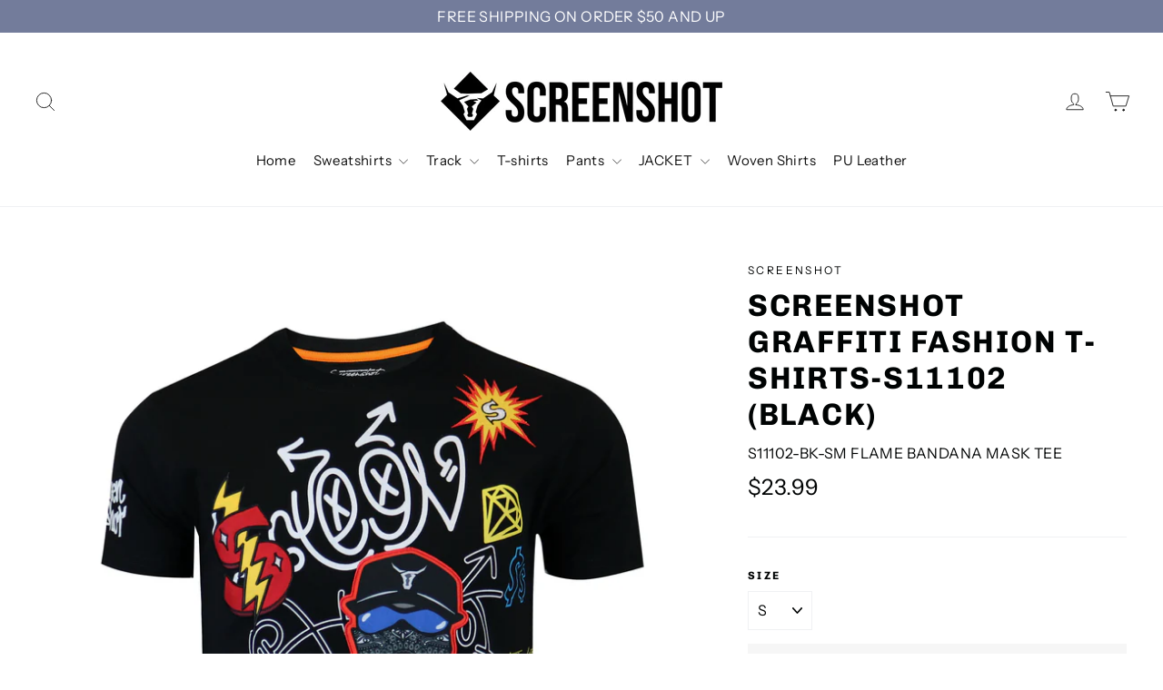

--- FILE ---
content_type: text/html; charset=utf-8
request_url: https://screenshotbrand.com/products/screenshot-graffiti-fashion-t-shirts-s11102-black
body_size: 21865
content:
<!doctype html>
<html class="no-js" lang="en">
<head>
<script>

/* don't expect this to work on older ie */

window.oncontextmenu = function () { return false; }

</script>
  
  <meta charset="utf-8">
  <meta http-equiv="X-UA-Compatible" content="IE=edge,chrome=1">
  <meta name="viewport" content="width=device-width,initial-scale=1">
  <meta name="theme-color" content="#111111">
  <link rel="canonical" href="https://screenshotbrand.com/products/screenshot-graffiti-fashion-t-shirts-s11102-black">
  <meta name="format-detection" content="telephone=no">
  <meta name="google-site-verification" content="2A1XvHMiY0tlQdEh8lhgBbQrWFK7juSkC3F19pTbus4" />
  <title>SCREENSHOT GRAFFITI FASHION T-SHIRTS-S11102 (BLACK)
&ndash; Screenshotbrand
</title><meta name="description" content="DETAILS PREMIUM COTTON  60% COTTON 40% POLYESTER GRAFFITI ART WITH EMBROIDERY / APPLIQUE SLIM FIT   Also available in WHITE, BLACK"><meta property="og:site_name" content="Screenshotbrand">
  <meta property="og:url" content="https://screenshotbrand.com/products/screenshot-graffiti-fashion-t-shirts-s11102-black">
  <meta property="og:title" content="SCREENSHOT GRAFFITI FASHION T-SHIRTS-S11102 (BLACK)">
  <meta property="og:type" content="product">
  <meta property="og:description" content="DETAILS PREMIUM COTTON  60% COTTON 40% POLYESTER GRAFFITI ART WITH EMBROIDERY / APPLIQUE SLIM FIT   Also available in WHITE, BLACK"><meta property="og:price:amount" content="23.99">
    <meta property="og:price:currency" content="USD"><meta property="og:image" content="http://screenshotbrand.com/cdn/shop/products/S11102BK-FRONT_1200x630.jpg?v=1618279031"><meta property="og:image" content="http://screenshotbrand.com/cdn/shop/products/S11102-BK-SIDE_1200x630.jpg?v=1618279031"><meta property="og:image" content="http://screenshotbrand.com/cdn/shop/products/S11102BKCOODI_1200x630.jpg?v=1618279031">
  <meta property="og:image:secure_url" content="https://screenshotbrand.com/cdn/shop/products/S11102BK-FRONT_1200x630.jpg?v=1618279031"><meta property="og:image:secure_url" content="https://screenshotbrand.com/cdn/shop/products/S11102-BK-SIDE_1200x630.jpg?v=1618279031"><meta property="og:image:secure_url" content="https://screenshotbrand.com/cdn/shop/products/S11102BKCOODI_1200x630.jpg?v=1618279031">
  <meta name="twitter:site" content="@">
  <meta name="twitter:card" content="summary_large_image">
  <meta name="twitter:title" content="SCREENSHOT GRAFFITI FASHION T-SHIRTS-S11102 (BLACK)">
  <meta name="twitter:description" content="DETAILS PREMIUM COTTON  60% COTTON 40% POLYESTER GRAFFITI ART WITH EMBROIDERY / APPLIQUE SLIM FIT   Also available in WHITE, BLACK">


  <style data-shopify>
  @font-face {
  font-family: Chivo;
  font-weight: 700;
  font-style: normal;
  src: url("//screenshotbrand.com/cdn/fonts/chivo/chivo_n7.4d81c6f06c2ff78ed42169d6ec4aefa6d5cb0ff0.woff2") format("woff2"),
       url("//screenshotbrand.com/cdn/fonts/chivo/chivo_n7.a0e879417e089c259360eefc0ac3a3c8ea4e2830.woff") format("woff");
}

  @font-face {
  font-family: "Instrument Sans";
  font-weight: 400;
  font-style: normal;
  src: url("//screenshotbrand.com/cdn/fonts/instrument_sans/instrumentsans_n4.db86542ae5e1596dbdb28c279ae6c2086c4c5bfa.woff2") format("woff2"),
       url("//screenshotbrand.com/cdn/fonts/instrument_sans/instrumentsans_n4.510f1b081e58d08c30978f465518799851ef6d8b.woff") format("woff");
}


  @font-face {
  font-family: "Instrument Sans";
  font-weight: 700;
  font-style: normal;
  src: url("//screenshotbrand.com/cdn/fonts/instrument_sans/instrumentsans_n7.e4ad9032e203f9a0977786c356573ced65a7419a.woff2") format("woff2"),
       url("//screenshotbrand.com/cdn/fonts/instrument_sans/instrumentsans_n7.b9e40f166fb7639074ba34738101a9d2990bb41a.woff") format("woff");
}

  @font-face {
  font-family: "Instrument Sans";
  font-weight: 400;
  font-style: italic;
  src: url("//screenshotbrand.com/cdn/fonts/instrument_sans/instrumentsans_i4.028d3c3cd8d085648c808ceb20cd2fd1eb3560e5.woff2") format("woff2"),
       url("//screenshotbrand.com/cdn/fonts/instrument_sans/instrumentsans_i4.7e90d82df8dee29a99237cd19cc529d2206706a2.woff") format("woff");
}

  @font-face {
  font-family: "Instrument Sans";
  font-weight: 700;
  font-style: italic;
  src: url("//screenshotbrand.com/cdn/fonts/instrument_sans/instrumentsans_i7.d6063bb5d8f9cbf96eace9e8801697c54f363c6a.woff2") format("woff2"),
       url("//screenshotbrand.com/cdn/fonts/instrument_sans/instrumentsans_i7.ce33afe63f8198a3ac4261b826b560103542cd36.woff") format("woff");
}

</style>

  <link href="//screenshotbrand.com/cdn/shop/t/14/assets/theme.scss.css?v=173077473031257946101767714562" rel="stylesheet" type="text/css" media="all" />

  <script>
    document.documentElement.className = document.documentElement.className.replace('no-js', 'js');

    window.theme = window.theme || {};
    theme.strings = {
      addToCart: "Add to cart",
      soldOut: "Sold Out",
      unavailable: "Unavailable",
      stockLabel: "[count] in stock",
      willNotShipUntil: "Will not ship until [date]",
      willBeInStockAfter: "Will be in stock after [date]",
      waitingForStock: "Inventory on the way",
      cartSavings: "You're saving [savings]",
      cartEmpty: "Your cart is currently empty.",
      cartTermsConfirmation: "You must agree with the terms and conditions of sales to check out"
    };
    theme.settings = {
      dynamicVariantsEnable: true,
      dynamicVariantType: "dropdown",
      cartType: "drawer",
      currenciesEnabled: false,
      nativeMultiCurrency: 2 > 1 ? true : false,
      moneyFormat: "${{amount}}",
      predictiveSearch: true,
      predictiveSearchType: "product,article,page",
      inventoryThreshold: 10,
      quickView: true,
      themeName: 'Motion',
      themeVersion: "4.5.2"
    };
  </script>

  <script>window.performance && window.performance.mark && window.performance.mark('shopify.content_for_header.start');</script><meta name="google-site-verification" content="sLujBwQnbhTfKo0TYapUNOvuikWqMM7QbHruHhMLVQI">
<meta id="shopify-digital-wallet" name="shopify-digital-wallet" content="/15023130/digital_wallets/dialog">
<meta name="shopify-checkout-api-token" content="7a5752de115391898980843c6a934284">
<meta id="in-context-paypal-metadata" data-shop-id="15023130" data-venmo-supported="false" data-environment="production" data-locale="en_US" data-paypal-v4="true" data-currency="USD">
<link rel="alternate" hreflang="x-default" href="https://screenshotbrand.com/products/screenshot-graffiti-fashion-t-shirts-s11102-black">
<link rel="alternate" hreflang="en" href="https://screenshotbrand.com/products/screenshot-graffiti-fashion-t-shirts-s11102-black">
<link rel="alternate" hreflang="ko" href="https://screenshotbrand.com/ko/products/screenshot-graffiti-fashion-t-shirts-s11102-black">
<link rel="alternate" hreflang="en-KR" href="https://screenshotbrand.com/en-kr/products/screenshot-graffiti-fashion-t-shirts-s11102-black">
<link rel="alternate" hreflang="ko-KR" href="https://screenshotbrand.com/ko-kr/products/screenshot-graffiti-fashion-t-shirts-s11102-black">
<link rel="alternate" type="application/json+oembed" href="https://screenshotbrand.com/products/screenshot-graffiti-fashion-t-shirts-s11102-black.oembed">
<script async="async" src="/checkouts/internal/preloads.js?locale=en-US"></script>
<link rel="preconnect" href="https://shop.app" crossorigin="anonymous">
<script async="async" src="https://shop.app/checkouts/internal/preloads.js?locale=en-US&shop_id=15023130" crossorigin="anonymous"></script>
<script id="apple-pay-shop-capabilities" type="application/json">{"shopId":15023130,"countryCode":"US","currencyCode":"USD","merchantCapabilities":["supports3DS"],"merchantId":"gid:\/\/shopify\/Shop\/15023130","merchantName":"Screenshotbrand","requiredBillingContactFields":["postalAddress","email","phone"],"requiredShippingContactFields":["postalAddress","email","phone"],"shippingType":"shipping","supportedNetworks":["visa","masterCard","amex","discover","elo","jcb"],"total":{"type":"pending","label":"Screenshotbrand","amount":"1.00"},"shopifyPaymentsEnabled":true,"supportsSubscriptions":true}</script>
<script id="shopify-features" type="application/json">{"accessToken":"7a5752de115391898980843c6a934284","betas":["rich-media-storefront-analytics"],"domain":"screenshotbrand.com","predictiveSearch":true,"shopId":15023130,"locale":"en"}</script>
<script>var Shopify = Shopify || {};
Shopify.shop = "screenshot-brand.myshopify.com";
Shopify.locale = "en";
Shopify.currency = {"active":"USD","rate":"1.0"};
Shopify.country = "US";
Shopify.theme = {"name":"Copy of Motion","id":132710531324,"schema_name":"Motion","schema_version":"4.5.2","theme_store_id":847,"role":"main"};
Shopify.theme.handle = "null";
Shopify.theme.style = {"id":null,"handle":null};
Shopify.cdnHost = "screenshotbrand.com/cdn";
Shopify.routes = Shopify.routes || {};
Shopify.routes.root = "/";</script>
<script type="module">!function(o){(o.Shopify=o.Shopify||{}).modules=!0}(window);</script>
<script>!function(o){function n(){var o=[];function n(){o.push(Array.prototype.slice.apply(arguments))}return n.q=o,n}var t=o.Shopify=o.Shopify||{};t.loadFeatures=n(),t.autoloadFeatures=n()}(window);</script>
<script>
  window.ShopifyPay = window.ShopifyPay || {};
  window.ShopifyPay.apiHost = "shop.app\/pay";
  window.ShopifyPay.redirectState = null;
</script>
<script id="shop-js-analytics" type="application/json">{"pageType":"product"}</script>
<script defer="defer" async type="module" src="//screenshotbrand.com/cdn/shopifycloud/shop-js/modules/v2/client.init-shop-cart-sync_BT-GjEfc.en.esm.js"></script>
<script defer="defer" async type="module" src="//screenshotbrand.com/cdn/shopifycloud/shop-js/modules/v2/chunk.common_D58fp_Oc.esm.js"></script>
<script defer="defer" async type="module" src="//screenshotbrand.com/cdn/shopifycloud/shop-js/modules/v2/chunk.modal_xMitdFEc.esm.js"></script>
<script type="module">
  await import("//screenshotbrand.com/cdn/shopifycloud/shop-js/modules/v2/client.init-shop-cart-sync_BT-GjEfc.en.esm.js");
await import("//screenshotbrand.com/cdn/shopifycloud/shop-js/modules/v2/chunk.common_D58fp_Oc.esm.js");
await import("//screenshotbrand.com/cdn/shopifycloud/shop-js/modules/v2/chunk.modal_xMitdFEc.esm.js");

  window.Shopify.SignInWithShop?.initShopCartSync?.({"fedCMEnabled":true,"windoidEnabled":true});

</script>
<script>
  window.Shopify = window.Shopify || {};
  if (!window.Shopify.featureAssets) window.Shopify.featureAssets = {};
  window.Shopify.featureAssets['shop-js'] = {"shop-cart-sync":["modules/v2/client.shop-cart-sync_DZOKe7Ll.en.esm.js","modules/v2/chunk.common_D58fp_Oc.esm.js","modules/v2/chunk.modal_xMitdFEc.esm.js"],"init-fed-cm":["modules/v2/client.init-fed-cm_B6oLuCjv.en.esm.js","modules/v2/chunk.common_D58fp_Oc.esm.js","modules/v2/chunk.modal_xMitdFEc.esm.js"],"shop-cash-offers":["modules/v2/client.shop-cash-offers_D2sdYoxE.en.esm.js","modules/v2/chunk.common_D58fp_Oc.esm.js","modules/v2/chunk.modal_xMitdFEc.esm.js"],"shop-login-button":["modules/v2/client.shop-login-button_QeVjl5Y3.en.esm.js","modules/v2/chunk.common_D58fp_Oc.esm.js","modules/v2/chunk.modal_xMitdFEc.esm.js"],"pay-button":["modules/v2/client.pay-button_DXTOsIq6.en.esm.js","modules/v2/chunk.common_D58fp_Oc.esm.js","modules/v2/chunk.modal_xMitdFEc.esm.js"],"shop-button":["modules/v2/client.shop-button_DQZHx9pm.en.esm.js","modules/v2/chunk.common_D58fp_Oc.esm.js","modules/v2/chunk.modal_xMitdFEc.esm.js"],"avatar":["modules/v2/client.avatar_BTnouDA3.en.esm.js"],"init-windoid":["modules/v2/client.init-windoid_CR1B-cfM.en.esm.js","modules/v2/chunk.common_D58fp_Oc.esm.js","modules/v2/chunk.modal_xMitdFEc.esm.js"],"init-shop-for-new-customer-accounts":["modules/v2/client.init-shop-for-new-customer-accounts_C_vY_xzh.en.esm.js","modules/v2/client.shop-login-button_QeVjl5Y3.en.esm.js","modules/v2/chunk.common_D58fp_Oc.esm.js","modules/v2/chunk.modal_xMitdFEc.esm.js"],"init-shop-email-lookup-coordinator":["modules/v2/client.init-shop-email-lookup-coordinator_BI7n9ZSv.en.esm.js","modules/v2/chunk.common_D58fp_Oc.esm.js","modules/v2/chunk.modal_xMitdFEc.esm.js"],"init-shop-cart-sync":["modules/v2/client.init-shop-cart-sync_BT-GjEfc.en.esm.js","modules/v2/chunk.common_D58fp_Oc.esm.js","modules/v2/chunk.modal_xMitdFEc.esm.js"],"shop-toast-manager":["modules/v2/client.shop-toast-manager_DiYdP3xc.en.esm.js","modules/v2/chunk.common_D58fp_Oc.esm.js","modules/v2/chunk.modal_xMitdFEc.esm.js"],"init-customer-accounts":["modules/v2/client.init-customer-accounts_D9ZNqS-Q.en.esm.js","modules/v2/client.shop-login-button_QeVjl5Y3.en.esm.js","modules/v2/chunk.common_D58fp_Oc.esm.js","modules/v2/chunk.modal_xMitdFEc.esm.js"],"init-customer-accounts-sign-up":["modules/v2/client.init-customer-accounts-sign-up_iGw4briv.en.esm.js","modules/v2/client.shop-login-button_QeVjl5Y3.en.esm.js","modules/v2/chunk.common_D58fp_Oc.esm.js","modules/v2/chunk.modal_xMitdFEc.esm.js"],"shop-follow-button":["modules/v2/client.shop-follow-button_CqMgW2wH.en.esm.js","modules/v2/chunk.common_D58fp_Oc.esm.js","modules/v2/chunk.modal_xMitdFEc.esm.js"],"checkout-modal":["modules/v2/client.checkout-modal_xHeaAweL.en.esm.js","modules/v2/chunk.common_D58fp_Oc.esm.js","modules/v2/chunk.modal_xMitdFEc.esm.js"],"shop-login":["modules/v2/client.shop-login_D91U-Q7h.en.esm.js","modules/v2/chunk.common_D58fp_Oc.esm.js","modules/v2/chunk.modal_xMitdFEc.esm.js"],"lead-capture":["modules/v2/client.lead-capture_BJmE1dJe.en.esm.js","modules/v2/chunk.common_D58fp_Oc.esm.js","modules/v2/chunk.modal_xMitdFEc.esm.js"],"payment-terms":["modules/v2/client.payment-terms_Ci9AEqFq.en.esm.js","modules/v2/chunk.common_D58fp_Oc.esm.js","modules/v2/chunk.modal_xMitdFEc.esm.js"]};
</script>
<script id="__st">var __st={"a":15023130,"offset":-18000,"reqid":"4ec4cee6-8e85-4882-a514-a0aa9bf4a090-1769064745","pageurl":"screenshotbrand.com\/products\/screenshot-graffiti-fashion-t-shirts-s11102-black","u":"a2df194615e7","p":"product","rtyp":"product","rid":6570395271230};</script>
<script>window.ShopifyPaypalV4VisibilityTracking = true;</script>
<script id="captcha-bootstrap">!function(){'use strict';const t='contact',e='account',n='new_comment',o=[[t,t],['blogs',n],['comments',n],[t,'customer']],c=[[e,'customer_login'],[e,'guest_login'],[e,'recover_customer_password'],[e,'create_customer']],r=t=>t.map((([t,e])=>`form[action*='/${t}']:not([data-nocaptcha='true']) input[name='form_type'][value='${e}']`)).join(','),a=t=>()=>t?[...document.querySelectorAll(t)].map((t=>t.form)):[];function s(){const t=[...o],e=r(t);return a(e)}const i='password',u='form_key',d=['recaptcha-v3-token','g-recaptcha-response','h-captcha-response',i],f=()=>{try{return window.sessionStorage}catch{return}},m='__shopify_v',_=t=>t.elements[u];function p(t,e,n=!1){try{const o=window.sessionStorage,c=JSON.parse(o.getItem(e)),{data:r}=function(t){const{data:e,action:n}=t;return t[m]||n?{data:e,action:n}:{data:t,action:n}}(c);for(const[e,n]of Object.entries(r))t.elements[e]&&(t.elements[e].value=n);n&&o.removeItem(e)}catch(o){console.error('form repopulation failed',{error:o})}}const l='form_type',E='cptcha';function T(t){t.dataset[E]=!0}const w=window,h=w.document,L='Shopify',v='ce_forms',y='captcha';let A=!1;((t,e)=>{const n=(g='f06e6c50-85a8-45c8-87d0-21a2b65856fe',I='https://cdn.shopify.com/shopifycloud/storefront-forms-hcaptcha/ce_storefront_forms_captcha_hcaptcha.v1.5.2.iife.js',D={infoText:'Protected by hCaptcha',privacyText:'Privacy',termsText:'Terms'},(t,e,n)=>{const o=w[L][v],c=o.bindForm;if(c)return c(t,g,e,D).then(n);var r;o.q.push([[t,g,e,D],n]),r=I,A||(h.body.append(Object.assign(h.createElement('script'),{id:'captcha-provider',async:!0,src:r})),A=!0)});var g,I,D;w[L]=w[L]||{},w[L][v]=w[L][v]||{},w[L][v].q=[],w[L][y]=w[L][y]||{},w[L][y].protect=function(t,e){n(t,void 0,e),T(t)},Object.freeze(w[L][y]),function(t,e,n,w,h,L){const[v,y,A,g]=function(t,e,n){const i=e?o:[],u=t?c:[],d=[...i,...u],f=r(d),m=r(i),_=r(d.filter((([t,e])=>n.includes(e))));return[a(f),a(m),a(_),s()]}(w,h,L),I=t=>{const e=t.target;return e instanceof HTMLFormElement?e:e&&e.form},D=t=>v().includes(t);t.addEventListener('submit',(t=>{const e=I(t);if(!e)return;const n=D(e)&&!e.dataset.hcaptchaBound&&!e.dataset.recaptchaBound,o=_(e),c=g().includes(e)&&(!o||!o.value);(n||c)&&t.preventDefault(),c&&!n&&(function(t){try{if(!f())return;!function(t){const e=f();if(!e)return;const n=_(t);if(!n)return;const o=n.value;o&&e.removeItem(o)}(t);const e=Array.from(Array(32),(()=>Math.random().toString(36)[2])).join('');!function(t,e){_(t)||t.append(Object.assign(document.createElement('input'),{type:'hidden',name:u})),t.elements[u].value=e}(t,e),function(t,e){const n=f();if(!n)return;const o=[...t.querySelectorAll(`input[type='${i}']`)].map((({name:t})=>t)),c=[...d,...o],r={};for(const[a,s]of new FormData(t).entries())c.includes(a)||(r[a]=s);n.setItem(e,JSON.stringify({[m]:1,action:t.action,data:r}))}(t,e)}catch(e){console.error('failed to persist form',e)}}(e),e.submit())}));const S=(t,e)=>{t&&!t.dataset[E]&&(n(t,e.some((e=>e===t))),T(t))};for(const o of['focusin','change'])t.addEventListener(o,(t=>{const e=I(t);D(e)&&S(e,y())}));const B=e.get('form_key'),M=e.get(l),P=B&&M;t.addEventListener('DOMContentLoaded',(()=>{const t=y();if(P)for(const e of t)e.elements[l].value===M&&p(e,B);[...new Set([...A(),...v().filter((t=>'true'===t.dataset.shopifyCaptcha))])].forEach((e=>S(e,t)))}))}(h,new URLSearchParams(w.location.search),n,t,e,['guest_login'])})(!0,!0)}();</script>
<script integrity="sha256-4kQ18oKyAcykRKYeNunJcIwy7WH5gtpwJnB7kiuLZ1E=" data-source-attribution="shopify.loadfeatures" defer="defer" src="//screenshotbrand.com/cdn/shopifycloud/storefront/assets/storefront/load_feature-a0a9edcb.js" crossorigin="anonymous"></script>
<script crossorigin="anonymous" defer="defer" src="//screenshotbrand.com/cdn/shopifycloud/storefront/assets/shopify_pay/storefront-65b4c6d7.js?v=20250812"></script>
<script data-source-attribution="shopify.dynamic_checkout.dynamic.init">var Shopify=Shopify||{};Shopify.PaymentButton=Shopify.PaymentButton||{isStorefrontPortableWallets:!0,init:function(){window.Shopify.PaymentButton.init=function(){};var t=document.createElement("script");t.src="https://screenshotbrand.com/cdn/shopifycloud/portable-wallets/latest/portable-wallets.en.js",t.type="module",document.head.appendChild(t)}};
</script>
<script data-source-attribution="shopify.dynamic_checkout.buyer_consent">
  function portableWalletsHideBuyerConsent(e){var t=document.getElementById("shopify-buyer-consent"),n=document.getElementById("shopify-subscription-policy-button");t&&n&&(t.classList.add("hidden"),t.setAttribute("aria-hidden","true"),n.removeEventListener("click",e))}function portableWalletsShowBuyerConsent(e){var t=document.getElementById("shopify-buyer-consent"),n=document.getElementById("shopify-subscription-policy-button");t&&n&&(t.classList.remove("hidden"),t.removeAttribute("aria-hidden"),n.addEventListener("click",e))}window.Shopify?.PaymentButton&&(window.Shopify.PaymentButton.hideBuyerConsent=portableWalletsHideBuyerConsent,window.Shopify.PaymentButton.showBuyerConsent=portableWalletsShowBuyerConsent);
</script>
<script data-source-attribution="shopify.dynamic_checkout.cart.bootstrap">document.addEventListener("DOMContentLoaded",(function(){function t(){return document.querySelector("shopify-accelerated-checkout-cart, shopify-accelerated-checkout")}if(t())Shopify.PaymentButton.init();else{new MutationObserver((function(e,n){t()&&(Shopify.PaymentButton.init(),n.disconnect())})).observe(document.body,{childList:!0,subtree:!0})}}));
</script>
<link id="shopify-accelerated-checkout-styles" rel="stylesheet" media="screen" href="https://screenshotbrand.com/cdn/shopifycloud/portable-wallets/latest/accelerated-checkout-backwards-compat.css" crossorigin="anonymous">
<style id="shopify-accelerated-checkout-cart">
        #shopify-buyer-consent {
  margin-top: 1em;
  display: inline-block;
  width: 100%;
}

#shopify-buyer-consent.hidden {
  display: none;
}

#shopify-subscription-policy-button {
  background: none;
  border: none;
  padding: 0;
  text-decoration: underline;
  font-size: inherit;
  cursor: pointer;
}

#shopify-subscription-policy-button::before {
  box-shadow: none;
}

      </style>

<script>window.performance && window.performance.mark && window.performance.mark('shopify.content_for_header.end');</script>

  <script src="//screenshotbrand.com/cdn/shop/t/14/assets/vendor-scripts-v8.js" defer="defer"></script>

  

  <script src="//screenshotbrand.com/cdn/shop/t/14/assets/theme.js?v=3492344405764466011652710452" defer="defer"></script><script async src="https://disablerightclick.upsell-apps.com/script_tag.js?shop=screenshot-brand.myshopify.com"></script>
<link href="https://monorail-edge.shopifysvc.com" rel="dns-prefetch">
<script>(function(){if ("sendBeacon" in navigator && "performance" in window) {try {var session_token_from_headers = performance.getEntriesByType('navigation')[0].serverTiming.find(x => x.name == '_s').description;} catch {var session_token_from_headers = undefined;}var session_cookie_matches = document.cookie.match(/_shopify_s=([^;]*)/);var session_token_from_cookie = session_cookie_matches && session_cookie_matches.length === 2 ? session_cookie_matches[1] : "";var session_token = session_token_from_headers || session_token_from_cookie || "";function handle_abandonment_event(e) {var entries = performance.getEntries().filter(function(entry) {return /monorail-edge.shopifysvc.com/.test(entry.name);});if (!window.abandonment_tracked && entries.length === 0) {window.abandonment_tracked = true;var currentMs = Date.now();var navigation_start = performance.timing.navigationStart;var payload = {shop_id: 15023130,url: window.location.href,navigation_start,duration: currentMs - navigation_start,session_token,page_type: "product"};window.navigator.sendBeacon("https://monorail-edge.shopifysvc.com/v1/produce", JSON.stringify({schema_id: "online_store_buyer_site_abandonment/1.1",payload: payload,metadata: {event_created_at_ms: currentMs,event_sent_at_ms: currentMs}}));}}window.addEventListener('pagehide', handle_abandonment_event);}}());</script>
<script id="web-pixels-manager-setup">(function e(e,d,r,n,o){if(void 0===o&&(o={}),!Boolean(null===(a=null===(i=window.Shopify)||void 0===i?void 0:i.analytics)||void 0===a?void 0:a.replayQueue)){var i,a;window.Shopify=window.Shopify||{};var t=window.Shopify;t.analytics=t.analytics||{};var s=t.analytics;s.replayQueue=[],s.publish=function(e,d,r){return s.replayQueue.push([e,d,r]),!0};try{self.performance.mark("wpm:start")}catch(e){}var l=function(){var e={modern:/Edge?\/(1{2}[4-9]|1[2-9]\d|[2-9]\d{2}|\d{4,})\.\d+(\.\d+|)|Firefox\/(1{2}[4-9]|1[2-9]\d|[2-9]\d{2}|\d{4,})\.\d+(\.\d+|)|Chrom(ium|e)\/(9{2}|\d{3,})\.\d+(\.\d+|)|(Maci|X1{2}).+ Version\/(15\.\d+|(1[6-9]|[2-9]\d|\d{3,})\.\d+)([,.]\d+|)( \(\w+\)|)( Mobile\/\w+|) Safari\/|Chrome.+OPR\/(9{2}|\d{3,})\.\d+\.\d+|(CPU[ +]OS|iPhone[ +]OS|CPU[ +]iPhone|CPU IPhone OS|CPU iPad OS)[ +]+(15[._]\d+|(1[6-9]|[2-9]\d|\d{3,})[._]\d+)([._]\d+|)|Android:?[ /-](13[3-9]|1[4-9]\d|[2-9]\d{2}|\d{4,})(\.\d+|)(\.\d+|)|Android.+Firefox\/(13[5-9]|1[4-9]\d|[2-9]\d{2}|\d{4,})\.\d+(\.\d+|)|Android.+Chrom(ium|e)\/(13[3-9]|1[4-9]\d|[2-9]\d{2}|\d{4,})\.\d+(\.\d+|)|SamsungBrowser\/([2-9]\d|\d{3,})\.\d+/,legacy:/Edge?\/(1[6-9]|[2-9]\d|\d{3,})\.\d+(\.\d+|)|Firefox\/(5[4-9]|[6-9]\d|\d{3,})\.\d+(\.\d+|)|Chrom(ium|e)\/(5[1-9]|[6-9]\d|\d{3,})\.\d+(\.\d+|)([\d.]+$|.*Safari\/(?![\d.]+ Edge\/[\d.]+$))|(Maci|X1{2}).+ Version\/(10\.\d+|(1[1-9]|[2-9]\d|\d{3,})\.\d+)([,.]\d+|)( \(\w+\)|)( Mobile\/\w+|) Safari\/|Chrome.+OPR\/(3[89]|[4-9]\d|\d{3,})\.\d+\.\d+|(CPU[ +]OS|iPhone[ +]OS|CPU[ +]iPhone|CPU IPhone OS|CPU iPad OS)[ +]+(10[._]\d+|(1[1-9]|[2-9]\d|\d{3,})[._]\d+)([._]\d+|)|Android:?[ /-](13[3-9]|1[4-9]\d|[2-9]\d{2}|\d{4,})(\.\d+|)(\.\d+|)|Mobile Safari.+OPR\/([89]\d|\d{3,})\.\d+\.\d+|Android.+Firefox\/(13[5-9]|1[4-9]\d|[2-9]\d{2}|\d{4,})\.\d+(\.\d+|)|Android.+Chrom(ium|e)\/(13[3-9]|1[4-9]\d|[2-9]\d{2}|\d{4,})\.\d+(\.\d+|)|Android.+(UC? ?Browser|UCWEB|U3)[ /]?(15\.([5-9]|\d{2,})|(1[6-9]|[2-9]\d|\d{3,})\.\d+)\.\d+|SamsungBrowser\/(5\.\d+|([6-9]|\d{2,})\.\d+)|Android.+MQ{2}Browser\/(14(\.(9|\d{2,})|)|(1[5-9]|[2-9]\d|\d{3,})(\.\d+|))(\.\d+|)|K[Aa][Ii]OS\/(3\.\d+|([4-9]|\d{2,})\.\d+)(\.\d+|)/},d=e.modern,r=e.legacy,n=navigator.userAgent;return n.match(d)?"modern":n.match(r)?"legacy":"unknown"}(),u="modern"===l?"modern":"legacy",c=(null!=n?n:{modern:"",legacy:""})[u],f=function(e){return[e.baseUrl,"/wpm","/b",e.hashVersion,"modern"===e.buildTarget?"m":"l",".js"].join("")}({baseUrl:d,hashVersion:r,buildTarget:u}),m=function(e){var d=e.version,r=e.bundleTarget,n=e.surface,o=e.pageUrl,i=e.monorailEndpoint;return{emit:function(e){var a=e.status,t=e.errorMsg,s=(new Date).getTime(),l=JSON.stringify({metadata:{event_sent_at_ms:s},events:[{schema_id:"web_pixels_manager_load/3.1",payload:{version:d,bundle_target:r,page_url:o,status:a,surface:n,error_msg:t},metadata:{event_created_at_ms:s}}]});if(!i)return console&&console.warn&&console.warn("[Web Pixels Manager] No Monorail endpoint provided, skipping logging."),!1;try{return self.navigator.sendBeacon.bind(self.navigator)(i,l)}catch(e){}var u=new XMLHttpRequest;try{return u.open("POST",i,!0),u.setRequestHeader("Content-Type","text/plain"),u.send(l),!0}catch(e){return console&&console.warn&&console.warn("[Web Pixels Manager] Got an unhandled error while logging to Monorail."),!1}}}}({version:r,bundleTarget:l,surface:e.surface,pageUrl:self.location.href,monorailEndpoint:e.monorailEndpoint});try{o.browserTarget=l,function(e){var d=e.src,r=e.async,n=void 0===r||r,o=e.onload,i=e.onerror,a=e.sri,t=e.scriptDataAttributes,s=void 0===t?{}:t,l=document.createElement("script"),u=document.querySelector("head"),c=document.querySelector("body");if(l.async=n,l.src=d,a&&(l.integrity=a,l.crossOrigin="anonymous"),s)for(var f in s)if(Object.prototype.hasOwnProperty.call(s,f))try{l.dataset[f]=s[f]}catch(e){}if(o&&l.addEventListener("load",o),i&&l.addEventListener("error",i),u)u.appendChild(l);else{if(!c)throw new Error("Did not find a head or body element to append the script");c.appendChild(l)}}({src:f,async:!0,onload:function(){if(!function(){var e,d;return Boolean(null===(d=null===(e=window.Shopify)||void 0===e?void 0:e.analytics)||void 0===d?void 0:d.initialized)}()){var d=window.webPixelsManager.init(e)||void 0;if(d){var r=window.Shopify.analytics;r.replayQueue.forEach((function(e){var r=e[0],n=e[1],o=e[2];d.publishCustomEvent(r,n,o)})),r.replayQueue=[],r.publish=d.publishCustomEvent,r.visitor=d.visitor,r.initialized=!0}}},onerror:function(){return m.emit({status:"failed",errorMsg:"".concat(f," has failed to load")})},sri:function(e){var d=/^sha384-[A-Za-z0-9+/=]+$/;return"string"==typeof e&&d.test(e)}(c)?c:"",scriptDataAttributes:o}),m.emit({status:"loading"})}catch(e){m.emit({status:"failed",errorMsg:(null==e?void 0:e.message)||"Unknown error"})}}})({shopId: 15023130,storefrontBaseUrl: "https://screenshotbrand.com",extensionsBaseUrl: "https://extensions.shopifycdn.com/cdn/shopifycloud/web-pixels-manager",monorailEndpoint: "https://monorail-edge.shopifysvc.com/unstable/produce_batch",surface: "storefront-renderer",enabledBetaFlags: ["2dca8a86"],webPixelsConfigList: [{"id":"528941308","configuration":"{\"config\":\"{\\\"pixel_id\\\":\\\"GT-M6PHQN7\\\",\\\"target_country\\\":\\\"US\\\",\\\"gtag_events\\\":[{\\\"type\\\":\\\"purchase\\\",\\\"action_label\\\":\\\"MC-DWC1V5Y525\\\"},{\\\"type\\\":\\\"page_view\\\",\\\"action_label\\\":\\\"MC-DWC1V5Y525\\\"},{\\\"type\\\":\\\"view_item\\\",\\\"action_label\\\":\\\"MC-DWC1V5Y525\\\"}],\\\"enable_monitoring_mode\\\":false}\"}","eventPayloadVersion":"v1","runtimeContext":"OPEN","scriptVersion":"b2a88bafab3e21179ed38636efcd8a93","type":"APP","apiClientId":1780363,"privacyPurposes":[],"dataSharingAdjustments":{"protectedCustomerApprovalScopes":["read_customer_address","read_customer_email","read_customer_name","read_customer_personal_data","read_customer_phone"]}},{"id":"126943484","configuration":"{\"pixel_id\":\"135984181775725\",\"pixel_type\":\"facebook_pixel\",\"metaapp_system_user_token\":\"-\"}","eventPayloadVersion":"v1","runtimeContext":"OPEN","scriptVersion":"ca16bc87fe92b6042fbaa3acc2fbdaa6","type":"APP","apiClientId":2329312,"privacyPurposes":["ANALYTICS","MARKETING","SALE_OF_DATA"],"dataSharingAdjustments":{"protectedCustomerApprovalScopes":["read_customer_address","read_customer_email","read_customer_name","read_customer_personal_data","read_customer_phone"]}},{"id":"shopify-app-pixel","configuration":"{}","eventPayloadVersion":"v1","runtimeContext":"STRICT","scriptVersion":"0450","apiClientId":"shopify-pixel","type":"APP","privacyPurposes":["ANALYTICS","MARKETING"]},{"id":"shopify-custom-pixel","eventPayloadVersion":"v1","runtimeContext":"LAX","scriptVersion":"0450","apiClientId":"shopify-pixel","type":"CUSTOM","privacyPurposes":["ANALYTICS","MARKETING"]}],isMerchantRequest: false,initData: {"shop":{"name":"Screenshotbrand","paymentSettings":{"currencyCode":"USD"},"myshopifyDomain":"screenshot-brand.myshopify.com","countryCode":"US","storefrontUrl":"https:\/\/screenshotbrand.com"},"customer":null,"cart":null,"checkout":null,"productVariants":[{"price":{"amount":23.99,"currencyCode":"USD"},"product":{"title":"SCREENSHOT GRAFFITI FASHION T-SHIRTS-S11102 (BLACK)","vendor":"Screenshot","id":"6570395271230","untranslatedTitle":"SCREENSHOT GRAFFITI FASHION T-SHIRTS-S11102 (BLACK)","url":"\/products\/screenshot-graffiti-fashion-t-shirts-s11102-black","type":"T-SHIRTS"},"id":"39381243166782","image":{"src":"\/\/screenshotbrand.com\/cdn\/shop\/products\/S11102BK-FRONT.jpg?v=1618279031"},"sku":"S11102-BK-SM FLAME BANDANA MASK TEE","title":"S","untranslatedTitle":"S"},{"price":{"amount":23.99,"currencyCode":"USD"},"product":{"title":"SCREENSHOT GRAFFITI FASHION T-SHIRTS-S11102 (BLACK)","vendor":"Screenshot","id":"6570395271230","untranslatedTitle":"SCREENSHOT GRAFFITI FASHION T-SHIRTS-S11102 (BLACK)","url":"\/products\/screenshot-graffiti-fashion-t-shirts-s11102-black","type":"T-SHIRTS"},"id":"39381243199550","image":{"src":"\/\/screenshotbrand.com\/cdn\/shop\/products\/S11102BK-FRONT.jpg?v=1618279031"},"sku":"S11102-BK-MD FLAME BANDANA MASK TEE","title":"M","untranslatedTitle":"M"},{"price":{"amount":23.99,"currencyCode":"USD"},"product":{"title":"SCREENSHOT GRAFFITI FASHION T-SHIRTS-S11102 (BLACK)","vendor":"Screenshot","id":"6570395271230","untranslatedTitle":"SCREENSHOT GRAFFITI FASHION T-SHIRTS-S11102 (BLACK)","url":"\/products\/screenshot-graffiti-fashion-t-shirts-s11102-black","type":"T-SHIRTS"},"id":"39381243232318","image":{"src":"\/\/screenshotbrand.com\/cdn\/shop\/products\/S11102BK-FRONT.jpg?v=1618279031"},"sku":"S11102-BK-LG FLAME BANDANA MASK TEE","title":"L","untranslatedTitle":"L"},{"price":{"amount":23.99,"currencyCode":"USD"},"product":{"title":"SCREENSHOT GRAFFITI FASHION T-SHIRTS-S11102 (BLACK)","vendor":"Screenshot","id":"6570395271230","untranslatedTitle":"SCREENSHOT GRAFFITI FASHION T-SHIRTS-S11102 (BLACK)","url":"\/products\/screenshot-graffiti-fashion-t-shirts-s11102-black","type":"T-SHIRTS"},"id":"39381243265086","image":{"src":"\/\/screenshotbrand.com\/cdn\/shop\/products\/S11102BK-FRONT.jpg?v=1618279031"},"sku":"S11102-BK-XL FLAME BANDANA MASK TEE","title":"XL","untranslatedTitle":"XL"},{"price":{"amount":23.99,"currencyCode":"USD"},"product":{"title":"SCREENSHOT GRAFFITI FASHION T-SHIRTS-S11102 (BLACK)","vendor":"Screenshot","id":"6570395271230","untranslatedTitle":"SCREENSHOT GRAFFITI FASHION T-SHIRTS-S11102 (BLACK)","url":"\/products\/screenshot-graffiti-fashion-t-shirts-s11102-black","type":"T-SHIRTS"},"id":"39381243297854","image":{"src":"\/\/screenshotbrand.com\/cdn\/shop\/products\/S11102BK-FRONT.jpg?v=1618279031"},"sku":"S11102-BK-2X FLAME BANDANA MASK TEE","title":"2XL","untranslatedTitle":"2XL"},{"price":{"amount":23.99,"currencyCode":"USD"},"product":{"title":"SCREENSHOT GRAFFITI FASHION T-SHIRTS-S11102 (BLACK)","vendor":"Screenshot","id":"6570395271230","untranslatedTitle":"SCREENSHOT GRAFFITI FASHION T-SHIRTS-S11102 (BLACK)","url":"\/products\/screenshot-graffiti-fashion-t-shirts-s11102-black","type":"T-SHIRTS"},"id":"39381243330622","image":{"src":"\/\/screenshotbrand.com\/cdn\/shop\/products\/S11102BK-FRONT.jpg?v=1618279031"},"sku":"S11102-BK-3X FLAME BANDANA MASK TEE","title":"3XL","untranslatedTitle":"3XL"}],"purchasingCompany":null},},"https://screenshotbrand.com/cdn","fcfee988w5aeb613cpc8e4bc33m6693e112",{"modern":"","legacy":""},{"shopId":"15023130","storefrontBaseUrl":"https:\/\/screenshotbrand.com","extensionBaseUrl":"https:\/\/extensions.shopifycdn.com\/cdn\/shopifycloud\/web-pixels-manager","surface":"storefront-renderer","enabledBetaFlags":"[\"2dca8a86\"]","isMerchantRequest":"false","hashVersion":"fcfee988w5aeb613cpc8e4bc33m6693e112","publish":"custom","events":"[[\"page_viewed\",{}],[\"product_viewed\",{\"productVariant\":{\"price\":{\"amount\":23.99,\"currencyCode\":\"USD\"},\"product\":{\"title\":\"SCREENSHOT GRAFFITI FASHION T-SHIRTS-S11102 (BLACK)\",\"vendor\":\"Screenshot\",\"id\":\"6570395271230\",\"untranslatedTitle\":\"SCREENSHOT GRAFFITI FASHION T-SHIRTS-S11102 (BLACK)\",\"url\":\"\/products\/screenshot-graffiti-fashion-t-shirts-s11102-black\",\"type\":\"T-SHIRTS\"},\"id\":\"39381243166782\",\"image\":{\"src\":\"\/\/screenshotbrand.com\/cdn\/shop\/products\/S11102BK-FRONT.jpg?v=1618279031\"},\"sku\":\"S11102-BK-SM FLAME BANDANA MASK TEE\",\"title\":\"S\",\"untranslatedTitle\":\"S\"}}]]"});</script><script>
  window.ShopifyAnalytics = window.ShopifyAnalytics || {};
  window.ShopifyAnalytics.meta = window.ShopifyAnalytics.meta || {};
  window.ShopifyAnalytics.meta.currency = 'USD';
  var meta = {"product":{"id":6570395271230,"gid":"gid:\/\/shopify\/Product\/6570395271230","vendor":"Screenshot","type":"T-SHIRTS","handle":"screenshot-graffiti-fashion-t-shirts-s11102-black","variants":[{"id":39381243166782,"price":2399,"name":"SCREENSHOT GRAFFITI FASHION T-SHIRTS-S11102 (BLACK) - S","public_title":"S","sku":"S11102-BK-SM FLAME BANDANA MASK TEE"},{"id":39381243199550,"price":2399,"name":"SCREENSHOT GRAFFITI FASHION T-SHIRTS-S11102 (BLACK) - M","public_title":"M","sku":"S11102-BK-MD FLAME BANDANA MASK TEE"},{"id":39381243232318,"price":2399,"name":"SCREENSHOT GRAFFITI FASHION T-SHIRTS-S11102 (BLACK) - L","public_title":"L","sku":"S11102-BK-LG FLAME BANDANA MASK TEE"},{"id":39381243265086,"price":2399,"name":"SCREENSHOT GRAFFITI FASHION T-SHIRTS-S11102 (BLACK) - XL","public_title":"XL","sku":"S11102-BK-XL FLAME BANDANA MASK TEE"},{"id":39381243297854,"price":2399,"name":"SCREENSHOT GRAFFITI FASHION T-SHIRTS-S11102 (BLACK) - 2XL","public_title":"2XL","sku":"S11102-BK-2X FLAME BANDANA MASK TEE"},{"id":39381243330622,"price":2399,"name":"SCREENSHOT GRAFFITI FASHION T-SHIRTS-S11102 (BLACK) - 3XL","public_title":"3XL","sku":"S11102-BK-3X FLAME BANDANA MASK TEE"}],"remote":false},"page":{"pageType":"product","resourceType":"product","resourceId":6570395271230,"requestId":"4ec4cee6-8e85-4882-a514-a0aa9bf4a090-1769064745"}};
  for (var attr in meta) {
    window.ShopifyAnalytics.meta[attr] = meta[attr];
  }
</script>
<script class="analytics">
  (function () {
    var customDocumentWrite = function(content) {
      var jquery = null;

      if (window.jQuery) {
        jquery = window.jQuery;
      } else if (window.Checkout && window.Checkout.$) {
        jquery = window.Checkout.$;
      }

      if (jquery) {
        jquery('body').append(content);
      }
    };

    var hasLoggedConversion = function(token) {
      if (token) {
        return document.cookie.indexOf('loggedConversion=' + token) !== -1;
      }
      return false;
    }

    var setCookieIfConversion = function(token) {
      if (token) {
        var twoMonthsFromNow = new Date(Date.now());
        twoMonthsFromNow.setMonth(twoMonthsFromNow.getMonth() + 2);

        document.cookie = 'loggedConversion=' + token + '; expires=' + twoMonthsFromNow;
      }
    }

    var trekkie = window.ShopifyAnalytics.lib = window.trekkie = window.trekkie || [];
    if (trekkie.integrations) {
      return;
    }
    trekkie.methods = [
      'identify',
      'page',
      'ready',
      'track',
      'trackForm',
      'trackLink'
    ];
    trekkie.factory = function(method) {
      return function() {
        var args = Array.prototype.slice.call(arguments);
        args.unshift(method);
        trekkie.push(args);
        return trekkie;
      };
    };
    for (var i = 0; i < trekkie.methods.length; i++) {
      var key = trekkie.methods[i];
      trekkie[key] = trekkie.factory(key);
    }
    trekkie.load = function(config) {
      trekkie.config = config || {};
      trekkie.config.initialDocumentCookie = document.cookie;
      var first = document.getElementsByTagName('script')[0];
      var script = document.createElement('script');
      script.type = 'text/javascript';
      script.onerror = function(e) {
        var scriptFallback = document.createElement('script');
        scriptFallback.type = 'text/javascript';
        scriptFallback.onerror = function(error) {
                var Monorail = {
      produce: function produce(monorailDomain, schemaId, payload) {
        var currentMs = new Date().getTime();
        var event = {
          schema_id: schemaId,
          payload: payload,
          metadata: {
            event_created_at_ms: currentMs,
            event_sent_at_ms: currentMs
          }
        };
        return Monorail.sendRequest("https://" + monorailDomain + "/v1/produce", JSON.stringify(event));
      },
      sendRequest: function sendRequest(endpointUrl, payload) {
        // Try the sendBeacon API
        if (window && window.navigator && typeof window.navigator.sendBeacon === 'function' && typeof window.Blob === 'function' && !Monorail.isIos12()) {
          var blobData = new window.Blob([payload], {
            type: 'text/plain'
          });

          if (window.navigator.sendBeacon(endpointUrl, blobData)) {
            return true;
          } // sendBeacon was not successful

        } // XHR beacon

        var xhr = new XMLHttpRequest();

        try {
          xhr.open('POST', endpointUrl);
          xhr.setRequestHeader('Content-Type', 'text/plain');
          xhr.send(payload);
        } catch (e) {
          console.log(e);
        }

        return false;
      },
      isIos12: function isIos12() {
        return window.navigator.userAgent.lastIndexOf('iPhone; CPU iPhone OS 12_') !== -1 || window.navigator.userAgent.lastIndexOf('iPad; CPU OS 12_') !== -1;
      }
    };
    Monorail.produce('monorail-edge.shopifysvc.com',
      'trekkie_storefront_load_errors/1.1',
      {shop_id: 15023130,
      theme_id: 132710531324,
      app_name: "storefront",
      context_url: window.location.href,
      source_url: "//screenshotbrand.com/cdn/s/trekkie.storefront.1bbfab421998800ff09850b62e84b8915387986d.min.js"});

        };
        scriptFallback.async = true;
        scriptFallback.src = '//screenshotbrand.com/cdn/s/trekkie.storefront.1bbfab421998800ff09850b62e84b8915387986d.min.js';
        first.parentNode.insertBefore(scriptFallback, first);
      };
      script.async = true;
      script.src = '//screenshotbrand.com/cdn/s/trekkie.storefront.1bbfab421998800ff09850b62e84b8915387986d.min.js';
      first.parentNode.insertBefore(script, first);
    };
    trekkie.load(
      {"Trekkie":{"appName":"storefront","development":false,"defaultAttributes":{"shopId":15023130,"isMerchantRequest":null,"themeId":132710531324,"themeCityHash":"4527039066589664020","contentLanguage":"en","currency":"USD","eventMetadataId":"0c6126eb-72d5-4ff6-90b3-331bacf23bf4"},"isServerSideCookieWritingEnabled":true,"monorailRegion":"shop_domain","enabledBetaFlags":["65f19447"]},"Session Attribution":{},"S2S":{"facebookCapiEnabled":true,"source":"trekkie-storefront-renderer","apiClientId":580111}}
    );

    var loaded = false;
    trekkie.ready(function() {
      if (loaded) return;
      loaded = true;

      window.ShopifyAnalytics.lib = window.trekkie;

      var originalDocumentWrite = document.write;
      document.write = customDocumentWrite;
      try { window.ShopifyAnalytics.merchantGoogleAnalytics.call(this); } catch(error) {};
      document.write = originalDocumentWrite;

      window.ShopifyAnalytics.lib.page(null,{"pageType":"product","resourceType":"product","resourceId":6570395271230,"requestId":"4ec4cee6-8e85-4882-a514-a0aa9bf4a090-1769064745","shopifyEmitted":true});

      var match = window.location.pathname.match(/checkouts\/(.+)\/(thank_you|post_purchase)/)
      var token = match? match[1]: undefined;
      if (!hasLoggedConversion(token)) {
        setCookieIfConversion(token);
        window.ShopifyAnalytics.lib.track("Viewed Product",{"currency":"USD","variantId":39381243166782,"productId":6570395271230,"productGid":"gid:\/\/shopify\/Product\/6570395271230","name":"SCREENSHOT GRAFFITI FASHION T-SHIRTS-S11102 (BLACK) - S","price":"23.99","sku":"S11102-BK-SM FLAME BANDANA MASK TEE","brand":"Screenshot","variant":"S","category":"T-SHIRTS","nonInteraction":true,"remote":false},undefined,undefined,{"shopifyEmitted":true});
      window.ShopifyAnalytics.lib.track("monorail:\/\/trekkie_storefront_viewed_product\/1.1",{"currency":"USD","variantId":39381243166782,"productId":6570395271230,"productGid":"gid:\/\/shopify\/Product\/6570395271230","name":"SCREENSHOT GRAFFITI FASHION T-SHIRTS-S11102 (BLACK) - S","price":"23.99","sku":"S11102-BK-SM FLAME BANDANA MASK TEE","brand":"Screenshot","variant":"S","category":"T-SHIRTS","nonInteraction":true,"remote":false,"referer":"https:\/\/screenshotbrand.com\/products\/screenshot-graffiti-fashion-t-shirts-s11102-black"});
      }
    });


        var eventsListenerScript = document.createElement('script');
        eventsListenerScript.async = true;
        eventsListenerScript.src = "//screenshotbrand.com/cdn/shopifycloud/storefront/assets/shop_events_listener-3da45d37.js";
        document.getElementsByTagName('head')[0].appendChild(eventsListenerScript);

})();</script>
<script
  defer
  src="https://screenshotbrand.com/cdn/shopifycloud/perf-kit/shopify-perf-kit-3.0.4.min.js"
  data-application="storefront-renderer"
  data-shop-id="15023130"
  data-render-region="gcp-us-central1"
  data-page-type="product"
  data-theme-instance-id="132710531324"
  data-theme-name="Motion"
  data-theme-version="4.5.2"
  data-monorail-region="shop_domain"
  data-resource-timing-sampling-rate="10"
  data-shs="true"
  data-shs-beacon="true"
  data-shs-export-with-fetch="true"
  data-shs-logs-sample-rate="1"
  data-shs-beacon-endpoint="https://screenshotbrand.com/api/collect"
></script>
</head>

<body class="template-product" data-transitions="false">

  

  <a class="in-page-link visually-hidden skip-link" href="#MainContent">Skip to content</a>

  <div id="PageContainer" class="page-container">
    <div class="transition-body">

    <div id="shopify-section-header" class="shopify-section">



<div id="NavDrawer" class="drawer drawer--left">
  <div class="drawer__fixed-header">
    <div class="drawer__header appear-animation appear-delay-1">
      <div class="drawer__title">
        

      </div>
      <div class="drawer__close">
        <button type="button" class="drawer__close-button js-drawer-close">
          <svg aria-hidden="true" focusable="false" role="presentation" class="icon icon-close" viewBox="0 0 64 64"><path d="M19 17.61l27.12 27.13m0-27.12L19 44.74"/></svg>
          <span class="icon__fallback-text">Close menu</span>
        </button>
      </div>
    </div>
  </div>
  <div class="drawer__inner">

    <ul class="mobile-nav" role="navigation" aria-label="Primary"> 
 <div class="transcy-switcher-manual hidden transcy-mobile mobile-nav__item"></div>
      


        <li class="mobile-nav__item appear-animation appear-delay-2">
          
            <a href="/" class="mobile-nav__link">Home</a>
          

          
        </li>
      


        <li class="mobile-nav__item appear-animation appear-delay-3">
          
            <div class="mobile-nav__has-sublist">
              
                <a href="/collections/hoodie-sweatshirts" class="mobile-nav__link" id="Label-collections-hoodie-sweatshirts2">
                  Sweatshirts
                </a>
                <div class="mobile-nav__toggle">
                  <button type="button" class="collapsible-trigger collapsible--auto-height" aria-controls="Linklist-collections-hoodie-sweatshirts2">
                    <span class="collapsible-trigger__icon collapsible-trigger__icon--open" role="presentation">
  <svg aria-hidden="true" focusable="false" role="presentation" class="icon icon--wide icon-chevron-down" viewBox="0 0 28 16"><path d="M1.57 1.59l12.76 12.77L27.1 1.59" stroke-width="2" stroke="#000" fill="none" fill-rule="evenodd"/></svg>
</span>

                  </button>
                </div>
              
            </div>
          

          
            <div id="Linklist-collections-hoodie-sweatshirts2" class="mobile-nav__sublist collapsible-content collapsible-content--all" aria-labelledby="Label-collections-hoodie-sweatshirts2">
              <div class="collapsible-content__inner">
                <ul class="mobile-nav__sublist">
                  


                    <li class="mobile-nav__item">
                      <div class="mobile-nav__child-item">
                        
                          <a href="/collections/crewneck-sweatshirts" class="mobile-nav__link" id="Sublabel-collections-crewneck-sweatshirts1">
                            Crew Neck
                          </a>
                        
                        
                      </div>

                      
                    </li>
                  


                    <li class="mobile-nav__item">
                      <div class="mobile-nav__child-item">
                        
                          <a href="/collections/hoodie-sweatshirts" class="mobile-nav__link" id="Sublabel-collections-hoodie-sweatshirts2">
                            Hoodie
                          </a>
                        
                        
                      </div>

                      
                    </li>
                  


                    <li class="mobile-nav__item">
                      <div class="mobile-nav__child-item">
                        
                          <a href="/collections/sweatpants" class="mobile-nav__link" id="Sublabel-collections-sweatpants3">
                            PANTS
                          </a>
                        
                        
                      </div>

                      
                    </li>
                  
                </ul>
              </div>
            </div>
          
        </li>
      


        <li class="mobile-nav__item appear-animation appear-delay-4">
          
            <div class="mobile-nav__has-sublist">
              
                <a href="/collections/track" class="mobile-nav__link" id="Label-collections-track3">
                  Track
                </a>
                <div class="mobile-nav__toggle">
                  <button type="button" class="collapsible-trigger collapsible--auto-height" aria-controls="Linklist-collections-track3">
                    <span class="collapsible-trigger__icon collapsible-trigger__icon--open" role="presentation">
  <svg aria-hidden="true" focusable="false" role="presentation" class="icon icon--wide icon-chevron-down" viewBox="0 0 28 16"><path d="M1.57 1.59l12.76 12.77L27.1 1.59" stroke-width="2" stroke="#000" fill="none" fill-rule="evenodd"/></svg>
</span>

                  </button>
                </div>
              
            </div>
          

          
            <div id="Linklist-collections-track3" class="mobile-nav__sublist collapsible-content collapsible-content--all" aria-labelledby="Label-collections-track3">
              <div class="collapsible-content__inner">
                <ul class="mobile-nav__sublist">
                  


                    <li class="mobile-nav__item">
                      <div class="mobile-nav__child-item">
                        
                          <a href="/collections/track-pants" class="mobile-nav__link" id="Sublabel-collections-track-pants1">
                            Bottom
                          </a>
                        
                        
                      </div>

                      
                    </li>
                  


                    <li class="mobile-nav__item">
                      <div class="mobile-nav__child-item">
                        
                          <a href="/collections/track-jacket" class="mobile-nav__link" id="Sublabel-collections-track-jacket2">
                            JACKET
                          </a>
                        
                        
                      </div>

                      
                    </li>
                  
                </ul>
              </div>
            </div>
          
        </li>
      


        <li class="mobile-nav__item appear-animation appear-delay-5">
          
            <a href="/collections/t-shirts" class="mobile-nav__link">T-shirts</a>
          

          
        </li>
      


        <li class="mobile-nav__item appear-animation appear-delay-6">
          
            <div class="mobile-nav__has-sublist">
              
                <a href="/collections/sweatpants" class="mobile-nav__link" id="Label-collections-sweatpants5">
                  Pants
                </a>
                <div class="mobile-nav__toggle">
                  <button type="button" class="collapsible-trigger collapsible--auto-height" aria-controls="Linklist-collections-sweatpants5">
                    <span class="collapsible-trigger__icon collapsible-trigger__icon--open" role="presentation">
  <svg aria-hidden="true" focusable="false" role="presentation" class="icon icon--wide icon-chevron-down" viewBox="0 0 28 16"><path d="M1.57 1.59l12.76 12.77L27.1 1.59" stroke-width="2" stroke="#000" fill="none" fill-rule="evenodd"/></svg>
</span>

                  </button>
                </div>
              
            </div>
          

          
            <div id="Linklist-collections-sweatpants5" class="mobile-nav__sublist collapsible-content collapsible-content--all" aria-labelledby="Label-collections-sweatpants5">
              <div class="collapsible-content__inner">
                <ul class="mobile-nav__sublist">
                  


                    <li class="mobile-nav__item">
                      <div class="mobile-nav__child-item">
                        
                          <a href="/collections/track-pants" class="mobile-nav__link" id="Sublabel-collections-track-pants1">
                            Trackpants
                          </a>
                        
                        
                      </div>

                      
                    </li>
                  


                    <li class="mobile-nav__item">
                      <div class="mobile-nav__child-item">
                        
                          <a href="/collections/fleece-pants" class="mobile-nav__link" id="Sublabel-collections-fleece-pants2">
                            SweatPants
                          </a>
                        
                        
                      </div>

                      
                    </li>
                  


                    <li class="mobile-nav__item">
                      <div class="mobile-nav__child-item">
                        
                          <a href="/collections/fleece-shorts" class="mobile-nav__link" id="Sublabel-collections-fleece-shorts3">
                            Fleece Shorts
                          </a>
                        
                        
                      </div>

                      
                    </li>
                  


                    <li class="mobile-nav__item">
                      <div class="mobile-nav__child-item">
                        
                          <a href="/collections/cargo-pants-shorts" class="mobile-nav__link" id="Sublabel-collections-cargo-pants-shorts4">
                            Cargo Pants/ Shorts
                          </a>
                        
                        
                      </div>

                      
                    </li>
                  


                    <li class="mobile-nav__item">
                      <div class="mobile-nav__child-item">
                        
                          <a href="/collections/pu" class="mobile-nav__link" id="Sublabel-collections-pu5">
                            PU
                          </a>
                        
                        
                      </div>

                      
                    </li>
                  
                </ul>
              </div>
            </div>
          
        </li>
      


        <li class="mobile-nav__item appear-animation appear-delay-7">
          
            <div class="mobile-nav__has-sublist">
              
                <a href="/collections/jackets" class="mobile-nav__link" id="Label-collections-jackets6">
                  JACKET
                </a>
                <div class="mobile-nav__toggle">
                  <button type="button" class="collapsible-trigger collapsible--auto-height" aria-controls="Linklist-collections-jackets6">
                    <span class="collapsible-trigger__icon collapsible-trigger__icon--open" role="presentation">
  <svg aria-hidden="true" focusable="false" role="presentation" class="icon icon--wide icon-chevron-down" viewBox="0 0 28 16"><path d="M1.57 1.59l12.76 12.77L27.1 1.59" stroke-width="2" stroke="#000" fill="none" fill-rule="evenodd"/></svg>
</span>

                  </button>
                </div>
              
            </div>
          

          
            <div id="Linklist-collections-jackets6" class="mobile-nav__sublist collapsible-content collapsible-content--all" aria-labelledby="Label-collections-jackets6">
              <div class="collapsible-content__inner">
                <ul class="mobile-nav__sublist">
                  


                    <li class="mobile-nav__item">
                      <div class="mobile-nav__child-item">
                        
                          <a href="/collections/jackets" class="mobile-nav__link" id="Sublabel-collections-jackets1">
                            VARSITY JACKET
                          </a>
                        
                        
                      </div>

                      
                    </li>
                  


                    <li class="mobile-nav__item">
                      <div class="mobile-nav__child-item">
                        
                          <a href="/collections/jackets" class="mobile-nav__link" id="Sublabel-collections-jackets2">
                            Windbreaker
                          </a>
                        
                        
                      </div>

                      
                    </li>
                  
                </ul>
              </div>
            </div>
          
        </li>
      


        <li class="mobile-nav__item appear-animation appear-delay-8">
          
            <a href="/collections/woven-shirts/shirts" class="mobile-nav__link">Woven Shirts</a>
          

          
        </li>
      


        <li class="mobile-nav__item appear-animation appear-delay-9">
          
            <a href="/collections/pu/LEATHER" class="mobile-nav__link">PU Leather</a>
          

          
        </li>
      

      

          <li class="mobile-nav__item appear-animation appear-delay-10">
            <a href="/account/login" class="mobile-nav__link">Log in</a>
          </li>
        
      

      <li class="mobile-nav__spacer"></li>

    </ul>

  <ul class="mobile-nav__social">
    
<li class="appear-animation appear-delay-11">
        <a target="_blank" href="https://www.facebook.com/screenshotbrand/" title="Screenshotbrand on Facebook">
          <svg aria-hidden="true" focusable="false" role="presentation" class="icon icon-facebook" viewBox="0 0 32 32"><path fill="#444" d="M18.56 31.36V17.28h4.48l.64-5.12h-5.12v-3.2c0-1.28.64-2.56 2.56-2.56h2.56V1.28H19.2c-3.84 0-7.04 2.56-7.04 7.04v3.84H7.68v5.12h4.48v14.08h6.4z"/></svg>
          <span class="icon__fallback-text">Facebook</span>
        </a>
      </li>
    
    
    
    
<li class="appear-animation appear-delay-12">
        <a target="_blank" href="https://www.instagram.com/screenshotbrand/" title="Screenshotbrand on Instagram">
          <svg aria-hidden="true" focusable="false" role="presentation" class="icon icon-instagram" viewBox="0 0 32 32"><path fill="#444" d="M16 3.094c4.206 0 4.7.019 6.363.094 1.538.069 2.369.325 2.925.544.738.287 1.262.625 1.813 1.175s.894 1.075 1.175 1.813c.212.556.475 1.387.544 2.925.075 1.662.094 2.156.094 6.363s-.019 4.7-.094 6.363c-.069 1.538-.325 2.369-.544 2.925-.288.738-.625 1.262-1.175 1.813s-1.075.894-1.813 1.175c-.556.212-1.387.475-2.925.544-1.663.075-2.156.094-6.363.094s-4.7-.019-6.363-.094c-1.537-.069-2.369-.325-2.925-.544-.737-.288-1.263-.625-1.813-1.175s-.894-1.075-1.175-1.813c-.212-.556-.475-1.387-.544-2.925-.075-1.663-.094-2.156-.094-6.363s.019-4.7.094-6.363c.069-1.537.325-2.369.544-2.925.287-.737.625-1.263 1.175-1.813s1.075-.894 1.813-1.175c.556-.212 1.388-.475 2.925-.544 1.662-.081 2.156-.094 6.363-.094zm0-2.838c-4.275 0-4.813.019-6.494.094-1.675.075-2.819.344-3.819.731-1.037.4-1.913.944-2.788 1.819S1.486 4.656 1.08 5.688c-.387 1-.656 2.144-.731 3.825-.075 1.675-.094 2.213-.094 6.488s.019 4.813.094 6.494c.075 1.675.344 2.819.731 3.825.4 1.038.944 1.913 1.819 2.788s1.756 1.413 2.788 1.819c1 .387 2.144.656 3.825.731s2.213.094 6.494.094 4.813-.019 6.494-.094c1.675-.075 2.819-.344 3.825-.731 1.038-.4 1.913-.944 2.788-1.819s1.413-1.756 1.819-2.788c.387-1 .656-2.144.731-3.825s.094-2.212.094-6.494-.019-4.813-.094-6.494c-.075-1.675-.344-2.819-.731-3.825-.4-1.038-.944-1.913-1.819-2.788s-1.756-1.413-2.788-1.819c-1-.387-2.144-.656-3.825-.731C20.812.275 20.275.256 16 .256z"/><path fill="#444" d="M16 7.912a8.088 8.088 0 0 0 0 16.175c4.463 0 8.087-3.625 8.087-8.088s-3.625-8.088-8.088-8.088zm0 13.338a5.25 5.25 0 1 1 0-10.5 5.25 5.25 0 1 1 0 10.5zM26.294 7.594a1.887 1.887 0 1 1-3.774.002 1.887 1.887 0 0 1 3.774-.003z"/></svg>
          <span class="icon__fallback-text">Instagram</span>
        </a>
      </li>
    
    
    
    
    
    
  </ul>

  </div>
</div>


  <div id="CartDrawer" class="drawer drawer--right drawer--has-fixed-footer">
    <div class="drawer__fixed-header">
      <div class="drawer__header appear-animation appear-delay-1">
        <div class="drawer__title">Cart</div>
        <div class="drawer__close">
          <button type="button" class="drawer__close-button js-drawer-close">
            <svg aria-hidden="true" focusable="false" role="presentation" class="icon icon-close" viewBox="0 0 64 64"><path d="M19 17.61l27.12 27.13m0-27.12L19 44.74"/></svg>
            <span class="icon__fallback-text">Close cart</span>
          </button>
        </div>
      </div>
    </div>
    <div class="drawer__inner">
      <div id="CartContainer" class="drawer__cart"></div>
    </div>
  </div>






<style data-shopify>
  .site-nav__link,
  .site-nav__dropdown-link {
    font-size: 15px;
  }

  
    .site-nav__link {
      padding-left: 8px;
      padding-right: 8px;
    }
  
</style>

<div data-section-id="header" data-section-type="header-section">
  <div class="header-wrapper">

    
      <div class="announcement">
  

    <span class="announcement__text announcement__text--open" data-text="free-shipping-on-order-50-and-up">
      FREE SHIPPING ON ORDER $50 AND UP
    </span>

  

  
</div>

    

    <header
      class="site-header"
      data-sticky="false"
      data-overlay="false">
      <div class="page-width">
        <div
          class="header-layout header-layout--center"
          data-logo-align="center">

          

          

          
            <div class="header-item header-item--left header-item--navigation">
              
                
                  <div class="site-nav medium-down--hide">
                    <a href="/search" class="site-nav__link site-nav__link--icon js-search-header js-no-transition">
                      <svg aria-hidden="true" focusable="false" role="presentation" class="icon icon-search" viewBox="0 0 64 64"><path d="M47.16 28.58A18.58 18.58 0 1 1 28.58 10a18.58 18.58 0 0 1 18.58 18.58zM54 54L41.94 42"/></svg>
                      <span class="icon__fallback-text">Search</span>
                    </a>
                  </div>
                
              

              

              <div class="site-nav large-up--hide">
                <button
                  type="button"
                  class="site-nav__link site-nav__link--icon js-drawer-open-nav"
                  aria-controls="NavDrawer">
                  <svg aria-hidden="true" focusable="false" role="presentation" class="icon icon-hamburger" viewBox="0 0 64 64"><path d="M7 15h51M7 32h43M7 49h51"/></svg>
                  <span class="icon__fallback-text">Site navigation</span>
                </button>
              </div>
            </div>

            

            
              <div class="header-item header-item--logo">
                
  

    
<style data-shopify>
    .header-item--logo,
    .header-layout--left-center .header-item--logo,
    .header-layout--left-center .header-item--icons {
      -webkit-box-flex: 0 1 110px;
      -ms-flex: 0 1 110px;
      flex: 0 1 110px;
    }

    @media only screen and (min-width: 590px) {
      .header-item--logo,
      .header-layout--left-center .header-item--logo,
      .header-layout--left-center .header-item--icons {
        -webkit-box-flex: 0 0 310px;
        -ms-flex: 0 0 310px;
        flex: 0 0 310px;
      }
    }

    .site-header__logo a {
      max-width: 110px;
    }
    .is-light .site-header__logo .logo--inverted {
      max-width: 110px;
    }
    @media only screen and (min-width: 590px) {
      .site-header__logo a {
        max-width: 310px;
      }

      .is-light .site-header__logo .logo--inverted {
        max-width: 310px;
      }
    }
    </style>

    
      <div class="h1 site-header__logo" itemscope itemtype="http://schema.org/Organization">
    
    
      
      <a
        href="/"
        itemprop="url"
        class="site-header__logo-link">
        <img
          class="small--hide"
          src="//screenshotbrand.com/cdn/shop/files/NEW_LOGO_774d6918-b9c6-47f6-a1c7-1970c0c2823b_310x.jpg?v=1653846589"
          srcset="//screenshotbrand.com/cdn/shop/files/NEW_LOGO_774d6918-b9c6-47f6-a1c7-1970c0c2823b_310x.jpg?v=1653846589 1x, //screenshotbrand.com/cdn/shop/files/NEW_LOGO_774d6918-b9c6-47f6-a1c7-1970c0c2823b_310x@2x.jpg?v=1653846589 2x"
          alt="Screenshotbrand"
          itemprop="logo">
        <img
          class="medium-up--hide"
          src="//screenshotbrand.com/cdn/shop/files/NEW_LOGO_774d6918-b9c6-47f6-a1c7-1970c0c2823b_110x.jpg?v=1653846589"
          srcset="//screenshotbrand.com/cdn/shop/files/NEW_LOGO_774d6918-b9c6-47f6-a1c7-1970c0c2823b_110x.jpg?v=1653846589 1x, //screenshotbrand.com/cdn/shop/files/NEW_LOGO_774d6918-b9c6-47f6-a1c7-1970c0c2823b_110x@2x.jpg?v=1653846589 2x"
          alt="Screenshotbrand">
      </a>
      
    
    
      </div>
    

  




              </div>
            
          

          <div class="header-item header-item--icons">
            <div class="site-nav site-nav--icons">
  
  <div class="site-nav__icons">
    
      <a class="site-nav__link site-nav__link--icon medium-down--hide" href="/account">
        <svg aria-hidden="true" focusable="false" role="presentation" class="icon icon-user" viewBox="0 0 64 64"><path d="M35 39.84v-2.53c3.3-1.91 6-6.66 6-11.41 0-7.63 0-13.82-9-13.82s-9 6.19-9 13.82c0 4.75 2.7 9.51 6 11.41v2.53c-10.18.85-18 6-18 12.16h42c0-6.19-7.82-11.31-18-12.16z"/></svg>
        <span class="icon__fallback-text">
          
            Log in
          
        </span>
      </a>
    

    
      <a href="/search" class="site-nav__link site-nav__link--icon js-search-header js-no-transition large-up--hide">
        <svg aria-hidden="true" focusable="false" role="presentation" class="icon icon-search" viewBox="0 0 64 64"><path d="M47.16 28.58A18.58 18.58 0 1 1 28.58 10a18.58 18.58 0 0 1 18.58 18.58zM54 54L41.94 42"/></svg>
        <span class="icon__fallback-text">Search</span>
      </a>
    

    

    <a href="/cart" class="site-nav__link site-nav__link--icon js-drawer-open-cart js-no-transition" aria-controls="CartDrawer">
      <span class="cart-link">
        <svg aria-hidden="true" focusable="false" role="presentation" class="icon icon-cart" viewBox="0 0 64 64"><path d="M14 17.44h46.79l-7.94 25.61H20.96l-9.65-35.1H3"/><circle cx="27" cy="53" r="2"/><circle cx="47" cy="53" r="2"/></svg>
        <span class="icon__fallback-text">Cart</span>
        <span class="cart-link__bubble"></span>
      </span>
    </a> 
 <div class="transcy-switcher-manual transcy-desktop hidden"></div>
  </div>
</div>

          </div>
        </div>

        
          <div class="text-center">
            


<ul
  class="site-nav site-navigation medium-down--hide"
  
    role="navigation" aria-label="Primary"
  >
  


    <li
      class="site-nav__item site-nav__expanded-item"
      >

      <a href="/" class="site-nav__link">
        Home
        
      </a>
      
    </li>
  


    <li
      class="site-nav__item site-nav__expanded-item site-nav--has-dropdown"
      aria-haspopup="true">

      <a href="/collections/hoodie-sweatshirts" class="site-nav__link site-nav__link--has-dropdown">
        Sweatshirts
        
          <svg aria-hidden="true" focusable="false" role="presentation" class="icon icon--wide icon-chevron-down" viewBox="0 0 28 16"><path d="M1.57 1.59l12.76 12.77L27.1 1.59" stroke-width="2" stroke="#000" fill="none" fill-rule="evenodd"/></svg>
        
      </a>
      
        <ul class="site-nav__dropdown text-left">
          


            <li class="">
              <a href="/collections/crewneck-sweatshirts" class="site-nav__dropdown-link site-nav__dropdown-link--second-level ">
                Crew Neck
                
              </a>
              
            </li>
          


            <li class="">
              <a href="/collections/hoodie-sweatshirts" class="site-nav__dropdown-link site-nav__dropdown-link--second-level ">
                Hoodie
                
              </a>
              
            </li>
          


            <li class="">
              <a href="/collections/sweatpants" class="site-nav__dropdown-link site-nav__dropdown-link--second-level ">
                PANTS
                
              </a>
              
            </li>
          
        </ul>
      
    </li>
  


    <li
      class="site-nav__item site-nav__expanded-item site-nav--has-dropdown"
      aria-haspopup="true">

      <a href="/collections/track" class="site-nav__link site-nav__link--has-dropdown">
        Track
        
          <svg aria-hidden="true" focusable="false" role="presentation" class="icon icon--wide icon-chevron-down" viewBox="0 0 28 16"><path d="M1.57 1.59l12.76 12.77L27.1 1.59" stroke-width="2" stroke="#000" fill="none" fill-rule="evenodd"/></svg>
        
      </a>
      
        <ul class="site-nav__dropdown text-left">
          


            <li class="">
              <a href="/collections/track-pants" class="site-nav__dropdown-link site-nav__dropdown-link--second-level ">
                Bottom
                
              </a>
              
            </li>
          


            <li class="">
              <a href="/collections/track-jacket" class="site-nav__dropdown-link site-nav__dropdown-link--second-level ">
                JACKET
                
              </a>
              
            </li>
          
        </ul>
      
    </li>
  


    <li
      class="site-nav__item site-nav__expanded-item"
      >

      <a href="/collections/t-shirts" class="site-nav__link">
        T-shirts
        
      </a>
      
    </li>
  


    <li
      class="site-nav__item site-nav__expanded-item site-nav--has-dropdown"
      aria-haspopup="true">

      <a href="/collections/sweatpants" class="site-nav__link site-nav__link--has-dropdown">
        Pants
        
          <svg aria-hidden="true" focusable="false" role="presentation" class="icon icon--wide icon-chevron-down" viewBox="0 0 28 16"><path d="M1.57 1.59l12.76 12.77L27.1 1.59" stroke-width="2" stroke="#000" fill="none" fill-rule="evenodd"/></svg>
        
      </a>
      
        <ul class="site-nav__dropdown text-left">
          


            <li class="">
              <a href="/collections/track-pants" class="site-nav__dropdown-link site-nav__dropdown-link--second-level ">
                Trackpants
                
              </a>
              
            </li>
          


            <li class="">
              <a href="/collections/fleece-pants" class="site-nav__dropdown-link site-nav__dropdown-link--second-level ">
                SweatPants
                
              </a>
              
            </li>
          


            <li class="">
              <a href="/collections/fleece-shorts" class="site-nav__dropdown-link site-nav__dropdown-link--second-level ">
                Fleece Shorts
                
              </a>
              
            </li>
          


            <li class="">
              <a href="/collections/cargo-pants-shorts" class="site-nav__dropdown-link site-nav__dropdown-link--second-level ">
                Cargo Pants/ Shorts
                
              </a>
              
            </li>
          


            <li class="">
              <a href="/collections/pu" class="site-nav__dropdown-link site-nav__dropdown-link--second-level ">
                PU
                
              </a>
              
            </li>
          
        </ul>
      
    </li>
  


    <li
      class="site-nav__item site-nav__expanded-item site-nav--has-dropdown"
      aria-haspopup="true">

      <a href="/collections/jackets" class="site-nav__link site-nav__link--has-dropdown">
        JACKET
        
          <svg aria-hidden="true" focusable="false" role="presentation" class="icon icon--wide icon-chevron-down" viewBox="0 0 28 16"><path d="M1.57 1.59l12.76 12.77L27.1 1.59" stroke-width="2" stroke="#000" fill="none" fill-rule="evenodd"/></svg>
        
      </a>
      
        <ul class="site-nav__dropdown text-left">
          


            <li class="">
              <a href="/collections/jackets" class="site-nav__dropdown-link site-nav__dropdown-link--second-level ">
                VARSITY JACKET
                
              </a>
              
            </li>
          


            <li class="">
              <a href="/collections/jackets" class="site-nav__dropdown-link site-nav__dropdown-link--second-level ">
                Windbreaker
                
              </a>
              
            </li>
          
        </ul>
      
    </li>
  


    <li
      class="site-nav__item site-nav__expanded-item"
      >

      <a href="/collections/woven-shirts/shirts" class="site-nav__link">
        Woven Shirts
        
      </a>
      
    </li>
  


    <li
      class="site-nav__item site-nav__expanded-item"
      >

      <a href="/collections/pu/LEATHER" class="site-nav__link">
        PU Leather
        
      </a>
      
    </li>
  
</ul>

          </div>
        
      </div>
      <div class="site-header__search-container">
        <div class="site-header__search">
          <div class="page-width">
            <form action="/search" method="get" id="HeaderSearchForm" class="site-header__search-form" role="search">
              <input type="hidden" name="type" value="product,article,page">
              <button type="submit" class="text-link site-header__search-btn">
                <svg aria-hidden="true" focusable="false" role="presentation" class="icon icon-search" viewBox="0 0 64 64"><path d="M47.16 28.58A18.58 18.58 0 1 1 28.58 10a18.58 18.58 0 0 1 18.58 18.58zM54 54L41.94 42"/></svg>
                <span class="icon__fallback-text">Search</span>
              </button>
              <input type="search" name="q" value="" placeholder="Search our store" class="site-header__search-input" aria-label="Search our store">
            </form>
            <button type="button" class="js-search-header-close text-link site-header__search-btn">
              <svg aria-hidden="true" focusable="false" role="presentation" class="icon icon-close" viewBox="0 0 64 64"><path d="M19 17.61l27.12 27.13m0-27.12L19 44.74"/></svg>
              <span class="icon__fallback-text">"Close (esc)"</span>
            </button>
          </div>
        </div><div class="predictive-results hide">
            <div class="page-width">
              <div id="PredictiveResults"></div>
              <div class="text-center predictive-results__footer">
                <button type="button" class="btn btn--small" data-predictive-search-button>
                  <small>
                    View more
                  </small>
                </button>
              </div>
            </div>
          </div></div>
    </header>
  </div>
</div>


</div>

      <main class="main-content" id="MainContent">
        <div id="shopify-section-product-template" class="shopify-section">



<div id="ProductSection-6570395271230"
  class="product-section"
  data-section-id="6570395271230"
  data-section-type="product-template"
  
  
  
  
    data-enable-history-state="true"
  >

  

<script type="application/ld+json">
  {
    "@context": "http://schema.org",
    "@type": "Product",
    "offers": {
      "@type": "Offer",
      "availability":"https://schema.org/OutOfStock",
      "price": "23.99",
      "priceCurrency": "USD",
      "priceValidUntil": "2026-02-01",
      "url": "https://screenshotbrand.com/products/screenshot-graffiti-fashion-t-shirts-s11102-black"
    },
    "brand": "Screenshot",
    "sku": "S11102-BK-SM FLAME BANDANA MASK TEE",
    "name": "SCREENSHOT GRAFFITI FASHION T-SHIRTS-S11102 (BLACK)",
    "description": "\nDETAILS\n\nPREMIUM COTTON \n60% COTTON 40% POLYESTER\nGRAFFITI ART WITH EMBROIDERY \/ APPLIQUE\nSLIM FIT\n\n \nAlso available in WHITE, BLACK",
    "category": "",
    "url": "https://screenshotbrand.com/products/screenshot-graffiti-fashion-t-shirts-s11102-black",
    "image": {
      "@type": "ImageObject",
      "url": "https://screenshotbrand.com/cdn/shop/products/S11102BK-FRONT_1024x1024.jpg?v=1618279031",
      "image": "https://screenshotbrand.com/cdn/shop/products/S11102BK-FRONT_1024x1024.jpg?v=1618279031",
      "name": "SCREENSHOT GRAFFITI FASHION T-SHIRTS-S11102 (BLACK)",
      "width": 1024,
      "height": 1024
    }
  }
</script>


  <div class="page-content">
    <div class="page-width">

      

      <div class="grid">
        <div class="grid__item medium-up--three-fifths">
          
  <div
    data-product-images
    data-zoom="false"
    data-has-slideshow="true">
    <div class="product__photos product__photos-6570395271230 product__photos--below">

      <div class="product__main-photos" data-aos>
        <div id="ProductPhotos-6570395271230">
          


            
            
            
            
            <div class="starting-slide" data-index="0">
              <div class="product-image-main product-image-main--6570395271230">
                <div class="image-wrap
                  
                  
                  " style="height: 0; padding-bottom: 131.25%;">
                    <img class=" lazyload"
                      data-photoswipe-src="//screenshotbrand.com/cdn/shop/products/S11102BK-FRONT_1800x1800.jpg?v=1618279031"
                      data-photoswipe-width="2400"
                      data-photoswipe-height="3150"
                      data-index="1"
                      data-src="//screenshotbrand.com/cdn/shop/products/S11102BK-FRONT_{width}x.jpg?v=1618279031"
                      data-widths="[360, 540, 720, 900, 1080]"
                      data-aspectratio="0.7619047619047619"
                      data-sizes="auto"
                      alt="SCREENSHOT GRAFFITI FASHION T-SHIRTS-S11102 (BLACK)">
                    <noscript>
                      <img class="lazyloaded" src="//screenshotbrand.com/cdn/shop/products/S11102BK-FRONT_740x.jpg?v=1618279031" alt="SCREENSHOT GRAFFITI FASHION T-SHIRTS-S11102 (BLACK)">
                    </noscript>
                  

                  
                </div>
                
              </div>
            </div>
          


            
            
            
            
            <div class="secondary-slide" data-index="1">
              <div class="product-image-main product-image-main--6570395271230">
                <div class="image-wrap
                  
                  
                  " style="height: 0; padding-bottom: 131.25%;">
                    <img class=" lazyload"
                      data-photoswipe-src="//screenshotbrand.com/cdn/shop/products/S11102-BK-SIDE_1800x1800.jpg?v=1618279031"
                      data-photoswipe-width="2400"
                      data-photoswipe-height="3150"
                      data-index="2"
                      data-src="//screenshotbrand.com/cdn/shop/products/S11102-BK-SIDE_{width}x.jpg?v=1618279031"
                      data-widths="[360, 540, 720, 900, 1080]"
                      data-aspectratio="0.7619047619047619"
                      data-sizes="auto"
                      alt="SCREENSHOT GRAFFITI FASHION T-SHIRTS-S11102 (BLACK)">
                    <noscript>
                      <img class="lazyloaded" src="//screenshotbrand.com/cdn/shop/products/S11102-BK-SIDE_740x.jpg?v=1618279031" alt="SCREENSHOT GRAFFITI FASHION T-SHIRTS-S11102 (BLACK)">
                    </noscript>
                  

                  
                </div>
                
              </div>
            </div>
          


            
            
            
            
            <div class="secondary-slide" data-index="2">
              <div class="product-image-main product-image-main--6570395271230">
                <div class="image-wrap
                  
                  
                  " style="height: 0; padding-bottom: 131.25%;">
                    <img class=" lazyload"
                      data-photoswipe-src="//screenshotbrand.com/cdn/shop/products/S11102BKCOODI_1800x1800.jpg?v=1618279031"
                      data-photoswipe-width="2400"
                      data-photoswipe-height="3150"
                      data-index="3"
                      data-src="//screenshotbrand.com/cdn/shop/products/S11102BKCOODI_{width}x.jpg?v=1618279031"
                      data-widths="[360, 540, 720, 900, 1080]"
                      data-aspectratio="0.7619047619047619"
                      data-sizes="auto"
                      alt="SCREENSHOT GRAFFITI FASHION T-SHIRTS-S11102 (BLACK)">
                    <noscript>
                      <img class="lazyloaded" src="//screenshotbrand.com/cdn/shop/products/S11102BKCOODI_740x.jpg?v=1618279031" alt="SCREENSHOT GRAFFITI FASHION T-SHIRTS-S11102 (BLACK)">
                    </noscript>
                  

                  
                </div>
                
              </div>
            </div>
          


            
            
            
            
            <div class="secondary-slide" data-index="3">
              <div class="product-image-main product-image-main--6570395271230">
                <div class="image-wrap
                  
                  
                  " style="height: 0; padding-bottom: 66.66666666666667%;">
                    <img class=" lazyload"
                      data-photoswipe-src="//screenshotbrand.com/cdn/shop/products/S11102BK-DETAIL_1800x1800.jpg?v=1618279031"
                      data-photoswipe-width="1080"
                      data-photoswipe-height="720"
                      data-index="4"
                      data-src="//screenshotbrand.com/cdn/shop/products/S11102BK-DETAIL_{width}x.jpg?v=1618279031"
                      data-widths="[360, 540, 720, 900, 1080]"
                      data-aspectratio="1.5"
                      data-sizes="auto"
                      alt="SCREENSHOT GRAFFITI FASHION T-SHIRTS-S11102 (BLACK)">
                    <noscript>
                      <img class="lazyloaded" src="//screenshotbrand.com/cdn/shop/products/S11102BK-DETAIL_740x.jpg?v=1618279031" alt="SCREENSHOT GRAFFITI FASHION T-SHIRTS-S11102 (BLACK)">
                    </noscript>
                  

                  
                </div>
                
              </div>
            </div>
          


            
            
            
            
            <div class="secondary-slide" data-index="4">
              <div class="product-image-main product-image-main--6570395271230">
                <div class="image-wrap
                  
                  
                  " style="height: 0; padding-bottom: 131.25%;">
                    <img class=" lazyload"
                      data-photoswipe-src="//screenshotbrand.com/cdn/shop/products/BLACK-BACK_95b7fa5e-ddbb-4147-a534-a86e04e5e339_1800x1800.jpg?v=1618279031"
                      data-photoswipe-width="2400"
                      data-photoswipe-height="3150"
                      data-index="5"
                      data-src="//screenshotbrand.com/cdn/shop/products/BLACK-BACK_95b7fa5e-ddbb-4147-a534-a86e04e5e339_{width}x.jpg?v=1618279031"
                      data-widths="[360, 540, 720, 900, 1080]"
                      data-aspectratio="0.7619047619047619"
                      data-sizes="auto"
                      alt="SCREENSHOT GRAFFITI FASHION T-SHIRTS-S11102 (BLACK)">
                    <noscript>
                      <img class="lazyloaded" src="//screenshotbrand.com/cdn/shop/products/BLACK-BACK_95b7fa5e-ddbb-4147-a534-a86e04e5e339_740x.jpg?v=1618279031" alt="SCREENSHOT GRAFFITI FASHION T-SHIRTS-S11102 (BLACK)">
                    </noscript>
                  

                  
                </div>
                
              </div>
            </div>
          


            
            
            
            
            <div class="secondary-slide" data-index="5">
              <div class="product-image-main product-image-main--6570395271230">
                <div class="image-wrap
                  
                  
                  " style="height: 0; padding-bottom: 123.59098228663447%;">
                    <img class=" lazyload"
                      data-photoswipe-src="//screenshotbrand.com/cdn/shop/products/TEE-SIZESPECSHEET_dc46d7c5-80ac-4265-842b-be97d5181241_1800x1800.jpg?v=1618278983"
                      data-photoswipe-width="1242"
                      data-photoswipe-height="1535"
                      data-index="6"
                      data-src="//screenshotbrand.com/cdn/shop/products/TEE-SIZESPECSHEET_dc46d7c5-80ac-4265-842b-be97d5181241_{width}x.jpg?v=1618278983"
                      data-widths="[360, 540, 720, 900, 1080]"
                      data-aspectratio="0.8091205211726384"
                      data-sizes="auto"
                      alt="SCREENSHOT GRAFFITI FASHION T-SHIRTS-S11102 (BLACK)">
                    <noscript>
                      <img class="lazyloaded" src="//screenshotbrand.com/cdn/shop/products/TEE-SIZESPECSHEET_dc46d7c5-80ac-4265-842b-be97d5181241_740x.jpg?v=1618278983" alt="SCREENSHOT GRAFFITI FASHION T-SHIRTS-S11102 (BLACK)">
                    </noscript>
                  

                  
                </div>
                
              </div>
            </div>
          
        </div>
      </div>

      <div
        id="ProductThumbs-6570395271230"
        class="product__thumbs product__thumbs--below "
        data-position="below"
        data-arrows="true"
        data-aos>
        
          

            
            
            
            

            <div class="product__thumb-item"
              data-index="0">
              <div class="image-wrap" style="height: 0; padding-bottom: 131.25%;">
                <div
                  class="product__thumb product__thumb-6570395271230 js-no-transition"
                  data-id="28149409841214">
                  
<img class="animation-delay-3 lazyload"
                      data-src="//screenshotbrand.com/cdn/shop/products/S11102BK-FRONT_{width}x.jpg?v=1618279031"
                      data-widths="[360, 540, 720, 900, 1080]"
                      data-aspectratio="0.7619047619047619"
                      data-sizes="auto"
                      alt="SCREENSHOT GRAFFITI FASHION T-SHIRTS-S11102 (BLACK)">
                  <noscript>
                    <img class="lazyloaded" src="//screenshotbrand.com/cdn/shop/products/S11102BK-FRONT_180x.jpg?v=1618279031" alt="SCREENSHOT GRAFFITI FASHION T-SHIRTS-S11102 (BLACK)">
                  </noscript>
                </div>
              </div>
            </div>
          

            
            
            
            

            <div class="product__thumb-item"
              data-index="1">
              <div class="image-wrap" style="height: 0; padding-bottom: 131.25%;">
                <div
                  class="product__thumb product__thumb-6570395271230 js-no-transition"
                  data-id="28149409873982">
                  
<img class="animation-delay-6 lazyload"
                      data-src="//screenshotbrand.com/cdn/shop/products/S11102-BK-SIDE_{width}x.jpg?v=1618279031"
                      data-widths="[360, 540, 720, 900, 1080]"
                      data-aspectratio="0.7619047619047619"
                      data-sizes="auto"
                      alt="SCREENSHOT GRAFFITI FASHION T-SHIRTS-S11102 (BLACK)">
                  <noscript>
                    <img class="lazyloaded" src="//screenshotbrand.com/cdn/shop/products/S11102-BK-SIDE_180x.jpg?v=1618279031" alt="SCREENSHOT GRAFFITI FASHION T-SHIRTS-S11102 (BLACK)">
                  </noscript>
                </div>
              </div>
            </div>
          

            
            
            
            

            <div class="product__thumb-item"
              data-index="2">
              <div class="image-wrap" style="height: 0; padding-bottom: 131.25%;">
                <div
                  class="product__thumb product__thumb-6570395271230 js-no-transition"
                  data-id="28149410005054">
                  
<img class="animation-delay-9 lazyload"
                      data-src="//screenshotbrand.com/cdn/shop/products/S11102BKCOODI_{width}x.jpg?v=1618279031"
                      data-widths="[360, 540, 720, 900, 1080]"
                      data-aspectratio="0.7619047619047619"
                      data-sizes="auto"
                      alt="SCREENSHOT GRAFFITI FASHION T-SHIRTS-S11102 (BLACK)">
                  <noscript>
                    <img class="lazyloaded" src="//screenshotbrand.com/cdn/shop/products/S11102BKCOODI_180x.jpg?v=1618279031" alt="SCREENSHOT GRAFFITI FASHION T-SHIRTS-S11102 (BLACK)">
                  </noscript>
                </div>
              </div>
            </div>
          

            
            
            
            

            <div class="product__thumb-item"
              data-index="3">
              <div class="image-wrap" style="height: 0; padding-bottom: 66.66666666666667%;">
                <div
                  class="product__thumb product__thumb-6570395271230 js-no-transition"
                  data-id="28149409972286">
                  
<img class="animation-delay-12 lazyload"
                      data-src="//screenshotbrand.com/cdn/shop/products/S11102BK-DETAIL_{width}x.jpg?v=1618279031"
                      data-widths="[360, 540, 720, 900, 1080]"
                      data-aspectratio="1.5"
                      data-sizes="auto"
                      alt="SCREENSHOT GRAFFITI FASHION T-SHIRTS-S11102 (BLACK)">
                  <noscript>
                    <img class="lazyloaded" src="//screenshotbrand.com/cdn/shop/products/S11102BK-DETAIL_180x.jpg?v=1618279031" alt="SCREENSHOT GRAFFITI FASHION T-SHIRTS-S11102 (BLACK)">
                  </noscript>
                </div>
              </div>
            </div>
          

            
            
            
            

            <div class="product__thumb-item"
              data-index="4">
              <div class="image-wrap" style="height: 0; padding-bottom: 131.25%;">
                <div
                  class="product__thumb product__thumb-6570395271230 js-no-transition"
                  data-id="28149409939518">
                  
<img class="animation-delay-15 lazyload"
                      data-src="//screenshotbrand.com/cdn/shop/products/BLACK-BACK_95b7fa5e-ddbb-4147-a534-a86e04e5e339_{width}x.jpg?v=1618279031"
                      data-widths="[360, 540, 720, 900, 1080]"
                      data-aspectratio="0.7619047619047619"
                      data-sizes="auto"
                      alt="SCREENSHOT GRAFFITI FASHION T-SHIRTS-S11102 (BLACK)">
                  <noscript>
                    <img class="lazyloaded" src="//screenshotbrand.com/cdn/shop/products/BLACK-BACK_95b7fa5e-ddbb-4147-a534-a86e04e5e339_180x.jpg?v=1618279031" alt="SCREENSHOT GRAFFITI FASHION T-SHIRTS-S11102 (BLACK)">
                  </noscript>
                </div>
              </div>
            </div>
          

            
            
            
            

            <div class="product__thumb-item"
              data-index="5">
              <div class="image-wrap" style="height: 0; padding-bottom: 123.59098228663447%;">
                <div
                  class="product__thumb product__thumb-6570395271230 js-no-transition"
                  data-id="28149409906750">
                  
<img class="animation-delay-18 lazyload"
                      data-src="//screenshotbrand.com/cdn/shop/products/TEE-SIZESPECSHEET_dc46d7c5-80ac-4265-842b-be97d5181241_{width}x.jpg?v=1618278983"
                      data-widths="[360, 540, 720, 900, 1080]"
                      data-aspectratio="0.8091205211726384"
                      data-sizes="auto"
                      alt="SCREENSHOT GRAFFITI FASHION T-SHIRTS-S11102 (BLACK)">
                  <noscript>
                    <img class="lazyloaded" src="//screenshotbrand.com/cdn/shop/products/TEE-SIZESPECSHEET_dc46d7c5-80ac-4265-842b-be97d5181241_180x.jpg?v=1618278983" alt="SCREENSHOT GRAFFITI FASHION T-SHIRTS-S11102 (BLACK)">
                  </noscript>
                </div>
              </div>
            </div>
          
        
      </div>
    </div>
  </div>


        </div>

        <div class="grid__item medium-up--two-fifths">

          <div class="product-single__meta">
            
              <div class="product-single__vendor">
                Screenshot
              </div>
            

            
              <h1 class="h2 product-single__title">
                SCREENSHOT GRAFFITI FASHION T-SHIRTS-S11102 (BLACK)
              </h1>
            

            

            
              <p id="Sku-6570395271230" class="product-single__sku">
                
                  S11102-BK-SM FLAME BANDANA MASK TEE
                
              </p>
            

              <span id="PriceA11y-6570395271230" class="visually-hidden">Regular price</span>
            

            <span id="ProductPrice-6570395271230"
              class="product__price">
              $23.99
            </span>

            <div class="product__unit-price product__unit-price-wrapper--6570395271230 hide"><span class="product__unit-price--6570395271230"></span>/<span class="product__unit-base--6570395271230"></span>
            </div>

            <hr class="hr--medium">

            
              
              
<form method="post" action="/cart/add" id="AddToCartForm-6570395271230" accept-charset="UTF-8" class="product-single__form" enctype="multipart/form-data"><input type="hidden" name="form_type" value="product" /><input type="hidden" name="utf8" value="✓" />
  
    
      
        <div class="variant-wrapper variant-wrapper--dropdown js">
  <label class="variant__label"
    for="SingleOptionSelector-6570395271230-option-0">
    Size
  </label>
  <div class="variant-input-wrap" data-index="option1">
    <select
      class="variant__input-6570395271230"
      id="SingleOptionSelector-6570395271230-option-0"
      data-index="option1">
      

        <option
          value="S"
           selected="selected"
           disabled="disabled"
          name="Size"
          class="variant-input"
          data-index="option1">
          S
        </option>
      

        <option
          value="M"
          
           disabled="disabled"
          name="Size"
          class="variant-input"
          data-index="option2">
          M
        </option>
      

        <option
          value="L"
          
           disabled="disabled"
          name="Size"
          class="variant-input"
          data-index="option3">
          L
        </option>
      

        <option
          value="XL"
          
           disabled="disabled"
          name="Size"
          class="variant-input"
          data-index="option4">
          XL
        </option>
      

        <option
          value="2XL"
          
           disabled="disabled"
          name="Size"
          class="variant-input"
          data-index="option5">
          2XL
        </option>
      

        <option
          value="3XL"
          
           disabled="disabled"
          name="Size"
          class="variant-input"
          data-index="option6">
          3XL
        </option>
      
    </select>
  </div>
</div>

      
    
  

  <select name="id" id="ProductSelect-6570395271230" class="product-single__variants no-js">
    
      
        <option disabled="disabled">
          S - Sold Out
        </option>
      
    
      
        <option disabled="disabled">
          M - Sold Out
        </option>
      
    
      
        <option disabled="disabled">
          L - Sold Out
        </option>
      
    
      
        <option disabled="disabled">
          XL - Sold Out
        </option>
      
    
      
        <option disabled="disabled">
          2XL - Sold Out
        </option>
      
    
      
        <option disabled="disabled">
          3XL - Sold Out
        </option>
      
    
  </select>

  


  

    <button
      type="submit"
      name="add"
      id="AddToCart-6570395271230"
      class="btn btn--full btn--no-animate add-to-cart"
       disabled="disabled">
      <span id="AddToCartText-6570395271230">
        
          Sold Out
        
      </span>
    </button>

    

  

  <div id="VariantsJson-6570395271230" class="hide" aria-hidden="true">
    [{"id":39381243166782,"title":"S","option1":"S","option2":null,"option3":null,"sku":"S11102-BK-SM FLAME BANDANA MASK TEE","requires_shipping":true,"taxable":true,"featured_image":{"id":28149409841214,"product_id":6570395271230,"position":1,"created_at":"2021-04-12T21:56:22-04:00","updated_at":"2021-04-12T21:57:11-04:00","alt":null,"width":2400,"height":3150,"src":"\/\/screenshotbrand.com\/cdn\/shop\/products\/S11102BK-FRONT.jpg?v=1618279031","variant_ids":[39381243166782,39381243199550,39381243232318,39381243265086,39381243297854,39381243330622]},"available":false,"name":"SCREENSHOT GRAFFITI FASHION T-SHIRTS-S11102 (BLACK) - S","public_title":"S","options":["S"],"price":2399,"weight":0,"compare_at_price":null,"inventory_quantity":0,"inventory_management":"amazon-mcf","inventory_policy":"deny","barcode":null,"featured_media":{"alt":null,"id":20443362852926,"position":1,"preview_image":{"aspect_ratio":0.762,"height":3150,"width":2400,"src":"\/\/screenshotbrand.com\/cdn\/shop\/products\/S11102BK-FRONT.jpg?v=1618279031"}},"requires_selling_plan":false,"selling_plan_allocations":[]},{"id":39381243199550,"title":"M","option1":"M","option2":null,"option3":null,"sku":"S11102-BK-MD FLAME BANDANA MASK TEE","requires_shipping":true,"taxable":true,"featured_image":{"id":28149409841214,"product_id":6570395271230,"position":1,"created_at":"2021-04-12T21:56:22-04:00","updated_at":"2021-04-12T21:57:11-04:00","alt":null,"width":2400,"height":3150,"src":"\/\/screenshotbrand.com\/cdn\/shop\/products\/S11102BK-FRONT.jpg?v=1618279031","variant_ids":[39381243166782,39381243199550,39381243232318,39381243265086,39381243297854,39381243330622]},"available":false,"name":"SCREENSHOT GRAFFITI FASHION T-SHIRTS-S11102 (BLACK) - M","public_title":"M","options":["M"],"price":2399,"weight":0,"compare_at_price":null,"inventory_quantity":0,"inventory_management":"amazon-mcf","inventory_policy":"deny","barcode":null,"featured_media":{"alt":null,"id":20443362852926,"position":1,"preview_image":{"aspect_ratio":0.762,"height":3150,"width":2400,"src":"\/\/screenshotbrand.com\/cdn\/shop\/products\/S11102BK-FRONT.jpg?v=1618279031"}},"requires_selling_plan":false,"selling_plan_allocations":[]},{"id":39381243232318,"title":"L","option1":"L","option2":null,"option3":null,"sku":"S11102-BK-LG FLAME BANDANA MASK TEE","requires_shipping":true,"taxable":true,"featured_image":{"id":28149409841214,"product_id":6570395271230,"position":1,"created_at":"2021-04-12T21:56:22-04:00","updated_at":"2021-04-12T21:57:11-04:00","alt":null,"width":2400,"height":3150,"src":"\/\/screenshotbrand.com\/cdn\/shop\/products\/S11102BK-FRONT.jpg?v=1618279031","variant_ids":[39381243166782,39381243199550,39381243232318,39381243265086,39381243297854,39381243330622]},"available":false,"name":"SCREENSHOT GRAFFITI FASHION T-SHIRTS-S11102 (BLACK) - L","public_title":"L","options":["L"],"price":2399,"weight":0,"compare_at_price":null,"inventory_quantity":0,"inventory_management":"amazon-mcf","inventory_policy":"deny","barcode":null,"featured_media":{"alt":null,"id":20443362852926,"position":1,"preview_image":{"aspect_ratio":0.762,"height":3150,"width":2400,"src":"\/\/screenshotbrand.com\/cdn\/shop\/products\/S11102BK-FRONT.jpg?v=1618279031"}},"requires_selling_plan":false,"selling_plan_allocations":[]},{"id":39381243265086,"title":"XL","option1":"XL","option2":null,"option3":null,"sku":"S11102-BK-XL FLAME BANDANA MASK TEE","requires_shipping":true,"taxable":true,"featured_image":{"id":28149409841214,"product_id":6570395271230,"position":1,"created_at":"2021-04-12T21:56:22-04:00","updated_at":"2021-04-12T21:57:11-04:00","alt":null,"width":2400,"height":3150,"src":"\/\/screenshotbrand.com\/cdn\/shop\/products\/S11102BK-FRONT.jpg?v=1618279031","variant_ids":[39381243166782,39381243199550,39381243232318,39381243265086,39381243297854,39381243330622]},"available":false,"name":"SCREENSHOT GRAFFITI FASHION T-SHIRTS-S11102 (BLACK) - XL","public_title":"XL","options":["XL"],"price":2399,"weight":0,"compare_at_price":null,"inventory_quantity":0,"inventory_management":"amazon-mcf","inventory_policy":"deny","barcode":null,"featured_media":{"alt":null,"id":20443362852926,"position":1,"preview_image":{"aspect_ratio":0.762,"height":3150,"width":2400,"src":"\/\/screenshotbrand.com\/cdn\/shop\/products\/S11102BK-FRONT.jpg?v=1618279031"}},"requires_selling_plan":false,"selling_plan_allocations":[]},{"id":39381243297854,"title":"2XL","option1":"2XL","option2":null,"option3":null,"sku":"S11102-BK-2X FLAME BANDANA MASK TEE","requires_shipping":true,"taxable":true,"featured_image":{"id":28149409841214,"product_id":6570395271230,"position":1,"created_at":"2021-04-12T21:56:22-04:00","updated_at":"2021-04-12T21:57:11-04:00","alt":null,"width":2400,"height":3150,"src":"\/\/screenshotbrand.com\/cdn\/shop\/products\/S11102BK-FRONT.jpg?v=1618279031","variant_ids":[39381243166782,39381243199550,39381243232318,39381243265086,39381243297854,39381243330622]},"available":false,"name":"SCREENSHOT GRAFFITI FASHION T-SHIRTS-S11102 (BLACK) - 2XL","public_title":"2XL","options":["2XL"],"price":2399,"weight":0,"compare_at_price":null,"inventory_quantity":0,"inventory_management":"amazon-mcf","inventory_policy":"deny","barcode":null,"featured_media":{"alt":null,"id":20443362852926,"position":1,"preview_image":{"aspect_ratio":0.762,"height":3150,"width":2400,"src":"\/\/screenshotbrand.com\/cdn\/shop\/products\/S11102BK-FRONT.jpg?v=1618279031"}},"requires_selling_plan":false,"selling_plan_allocations":[]},{"id":39381243330622,"title":"3XL","option1":"3XL","option2":null,"option3":null,"sku":"S11102-BK-3X FLAME BANDANA MASK TEE","requires_shipping":true,"taxable":true,"featured_image":{"id":28149409841214,"product_id":6570395271230,"position":1,"created_at":"2021-04-12T21:56:22-04:00","updated_at":"2021-04-12T21:57:11-04:00","alt":null,"width":2400,"height":3150,"src":"\/\/screenshotbrand.com\/cdn\/shop\/products\/S11102BK-FRONT.jpg?v=1618279031","variant_ids":[39381243166782,39381243199550,39381243232318,39381243265086,39381243297854,39381243330622]},"available":false,"name":"SCREENSHOT GRAFFITI FASHION T-SHIRTS-S11102 (BLACK) - 3XL","public_title":"3XL","options":["3XL"],"price":2399,"weight":0,"compare_at_price":null,"inventory_quantity":0,"inventory_management":"amazon-mcf","inventory_policy":"deny","barcode":null,"featured_media":{"alt":null,"id":20443362852926,"position":1,"preview_image":{"aspect_ratio":0.762,"height":3150,"width":2400,"src":"\/\/screenshotbrand.com\/cdn\/shop\/products\/S11102BK-FRONT.jpg?v=1618279031"}},"requires_selling_plan":false,"selling_plan_allocations":[]}]
  </div>
  
<input type="hidden" name="product-id" value="6570395271230" /><input type="hidden" name="section-id" value="product-template" /></form>

            

            
              <div class="product-single__description rte">
                <meta charset="utf-8">
<p><strong>DETAILS</strong></p>
<ul>
<li>PREMIUM COTTON </li>
<li>60% COTTON 40% POLYESTER</li>
<li>GRAFFITI ART WITH EMBROIDERY / APPLIQUE</li>
<li>SLIM FIT</li>
</ul>
<p> </p>
<p><strong>Also available in <span color="#2b00ff" style="color: #2b00ff;">WHITE, BLACK</span></strong></p>
              </div>

              





            

            
          </div>
        </div>
      </div>

      
    </div>
  </div>
</div>





</div>
<div id="shopify-section-product-recommendations" class="shopify-section">



  

  


<div
    id="Recommendations-6570395271230"
    data-section-id="6570395271230"
    data-section-type="product-recommendations"
    data-enable="true"
    data-product-id="6570395271230"
    data-limit="6">

    <div
      data-section-id="6570395271230"
      data-subsection
      data-section-type="collection-template"
      class="index-section">
      <div class="page-width">
        <header class="section-header">
          <h3 class="section-header__title">
            You may also like
          </h3>
        </header>
      </div>

      <div class="page-width page-width--flush-small">
        <div class="grid-overflow-wrapper">
          
            <div class="product-recommendations-placeholder">
              
              <div class="grid grid--uniform visually-invisible" aria-hidden="true">
                






<div class="grid__item grid-product small--one-half medium-up--one-fifth" data-aos="row-of-5">
  <div class="grid-product__content">
    
      
        <div class="grid-product__tag grid-product__tag--sold-out">
          Sold Out
        </div>
      
      
    
    


    <a href="/products/screenshot-graffiti-fashion-t-shirts-s11102-black" class="grid-product__link  grid-product__link--disabled">
      <div class="grid-product__image-mask">
        
          <div class="image-wrap"
            style="height: 0; padding-bottom: 131.25%;"
            ><img class="grid-product__image lazyload"
                data-src="//screenshotbrand.com/cdn/shop/products/S11102BK-FRONT_{width}x.jpg?v=1618279031"
                data-widths="[180, 360, 540, 720, 900, 1080]"
                data-aspectratio="0.7619047619047619"
                data-sizes="auto"
                alt="SCREENSHOT GRAFFITI FASHION T-SHIRTS-S11102 (BLACK)">
            <noscript>
              <img class="grid-product__image lazyloaded"
                src="//screenshotbrand.com/cdn/shop/products/S11102BK-FRONT_400x.jpg?v=1618279031"
                alt="SCREENSHOT GRAFFITI FASHION T-SHIRTS-S11102 (BLACK)">
            </noscript>
          </div>
        

        
      </div>

      <div class="grid-product__meta">
        <div class="grid-product__title">SCREENSHOT GRAFFITI FASHION T-SHIRTS-S11102 (BLACK)</div>
        
          <div class="grid-product__vendor">Screenshot</div>
        
        <div class="grid-product__price">
          
          
            <span >
              $23.99
            </span>
          
</div>
        
      </div>
    </a>
    


      
    
  </div>
</div>

              </div>
            </div>
          
          
        </div>
      </div>
    </div>
  </div>
</div>
<div id="shopify-section-product-collection-links" class="shopify-section">
</div>

<script>
  // Override default values of shop.strings for each template.
  // Alternate product templates can change values of
  // add to cart button, sold out, and unavailable states here.
  theme.productStrings = {
    addToCart: "Add to cart",
    soldOut: "Sold Out",
    unavailable: "Unavailable"
  };
</script>

      </main>

      <div id="shopify-section-footer" class="shopify-section"><footer class="site-footer">
  <div class="page-width">

    <div class="grid">
      
      
        
        <style data-shopify>
        @media only screen and (min-width: 590px) {
          .footer__item--1494292481350 {
            width: 20%;
          }
        }
        </style>

        

        
          <div  class="grid__item small--hide footer__item--1494292481350">
            <div class="footer__logo-social">
  
    <style data-shopify>
      .footer__logo a {
        height: 102px;
      }
    </style>
<div class="footer__logo">
      <a href="/">
        <img src="//screenshotbrand.com/cdn/shop/files/logo-black-squar-wo_website_x102@2x.jpg?v=1614301816" alt="Screenshotbrand">
      </a>
    </div>
  

  <ul class="no-bullets footer__social">
    
      <li>
        <a target="_blank" href="https://www.facebook.com/screenshotbrand/" title="Screenshotbrand on Facebook">
          <svg aria-hidden="true" focusable="false" role="presentation" class="icon icon-facebook" viewBox="0 0 32 32"><path fill="#444" d="M18.56 31.36V17.28h4.48l.64-5.12h-5.12v-3.2c0-1.28.64-2.56 2.56-2.56h2.56V1.28H19.2c-3.84 0-7.04 2.56-7.04 7.04v3.84H7.68v5.12h4.48v14.08h6.4z"/></svg>
          <span class="icon__fallback-text">Facebook</span>
        </a>
      </li>
    
    
    
    
      <li>
        <a target="_blank" href="https://www.instagram.com/screenshotbrand/" title="Screenshotbrand on Instagram">
          <svg aria-hidden="true" focusable="false" role="presentation" class="icon icon-instagram" viewBox="0 0 32 32"><path fill="#444" d="M16 3.094c4.206 0 4.7.019 6.363.094 1.538.069 2.369.325 2.925.544.738.287 1.262.625 1.813 1.175s.894 1.075 1.175 1.813c.212.556.475 1.387.544 2.925.075 1.662.094 2.156.094 6.363s-.019 4.7-.094 6.363c-.069 1.538-.325 2.369-.544 2.925-.288.738-.625 1.262-1.175 1.813s-1.075.894-1.813 1.175c-.556.212-1.387.475-2.925.544-1.663.075-2.156.094-6.363.094s-4.7-.019-6.363-.094c-1.537-.069-2.369-.325-2.925-.544-.737-.288-1.263-.625-1.813-1.175s-.894-1.075-1.175-1.813c-.212-.556-.475-1.387-.544-2.925-.075-1.663-.094-2.156-.094-6.363s.019-4.7.094-6.363c.069-1.537.325-2.369.544-2.925.287-.737.625-1.263 1.175-1.813s1.075-.894 1.813-1.175c.556-.212 1.388-.475 2.925-.544 1.662-.081 2.156-.094 6.363-.094zm0-2.838c-4.275 0-4.813.019-6.494.094-1.675.075-2.819.344-3.819.731-1.037.4-1.913.944-2.788 1.819S1.486 4.656 1.08 5.688c-.387 1-.656 2.144-.731 3.825-.075 1.675-.094 2.213-.094 6.488s.019 4.813.094 6.494c.075 1.675.344 2.819.731 3.825.4 1.038.944 1.913 1.819 2.788s1.756 1.413 2.788 1.819c1 .387 2.144.656 3.825.731s2.213.094 6.494.094 4.813-.019 6.494-.094c1.675-.075 2.819-.344 3.825-.731 1.038-.4 1.913-.944 2.788-1.819s1.413-1.756 1.819-2.788c.387-1 .656-2.144.731-3.825s.094-2.212.094-6.494-.019-4.813-.094-6.494c-.075-1.675-.344-2.819-.731-3.825-.4-1.038-.944-1.913-1.819-2.788s-1.756-1.413-2.788-1.819c-1-.387-2.144-.656-3.825-.731C20.812.275 20.275.256 16 .256z"/><path fill="#444" d="M16 7.912a8.088 8.088 0 0 0 0 16.175c4.463 0 8.087-3.625 8.087-8.088s-3.625-8.088-8.088-8.088zm0 13.338a5.25 5.25 0 1 1 0-10.5 5.25 5.25 0 1 1 0 10.5zM26.294 7.594a1.887 1.887 0 1 1-3.774.002 1.887 1.887 0 0 1 3.774-.003z"/></svg>
          <span class="icon__fallback-text">Instagram</span>
        </a>
      </li>
    
    
    
    
    
    
  </ul>

</div>




          </div>
        
      
        
        <style data-shopify>
        @media only screen and (min-width: 590px) {
          .footer__item--1494301487049 {
            width: 20%;
          }
        }
        </style>

        

        
          <div  class="grid__item footer__item--1494301487049">
            
  
    <p class="footer__title small--hide">
      INFORMATION
    </p>
    <button type="button" class="footer__title collapsible-trigger collapsible-trigger-btn medium-up--hide" aria-controls="Footer-1494301487049">
      INFORMATION
      <span class="collapsible-trigger__icon collapsible-trigger__icon--open" role="presentation">
  <svg aria-hidden="true" focusable="false" role="presentation" class="icon icon--wide icon-chevron-down" viewBox="0 0 28 16"><path d="M1.57 1.59l12.76 12.77L27.1 1.59" stroke-width="2" stroke="#000" fill="none" fill-rule="evenodd"/></svg>
</span>

    </button>
  
  <div
    
      id="Footer-1494301487049" class="collapsible-content collapsible-content--small"
    >
    <div class="collapsible-content__inner">
      <div class="footer__collapsible">
        <ul class="no-bullets site-footer__linklist">
          
            <li><a href="/search">Search</a></li>
          
            <li><a href="/pages/about-us">About us</a></li>
          
            <li><a href="/pages/contact-us">Contact Us</a></li>
          
            <li><a href="/pages/returns-exchanges">Returns</a></li>
          
            <li><a href="/pages/terms-privacy">Terms & Privacy</a></li>
          
            <li><a href="/policies/terms-of-service">Terms of Service</a></li>
          
            <li><a href="/policies/refund-policy">Refund policy</a></li>
          
        </ul>
      </div>
    </div>
  </div>


          </div>
        
      
        
        <style data-shopify>
        @media only screen and (min-width: 590px) {
          .footer__item--1494292485313 {
            width: 20%;
          }
        }
        </style>

        

        
          <div  class="grid__item footer__item--1494292485313">
            
  
    <p class="footer__title small--hide">
      CATEGORIES
    </p>
    <button type="button" class="footer__title collapsible-trigger collapsible-trigger-btn medium-up--hide" aria-controls="Footer-1494292485313">
      CATEGORIES
      <span class="collapsible-trigger__icon collapsible-trigger__icon--open" role="presentation">
  <svg aria-hidden="true" focusable="false" role="presentation" class="icon icon--wide icon-chevron-down" viewBox="0 0 28 16"><path d="M1.57 1.59l12.76 12.77L27.1 1.59" stroke-width="2" stroke="#000" fill="none" fill-rule="evenodd"/></svg>
</span>

    </button>
  
  <div
    
      id="Footer-1494292485313" class="collapsible-content collapsible-content--small"
    >
    <div class="collapsible-content__inner">
      <div class="footer__collapsible">
        <ul class="no-bullets site-footer__linklist">
          
            <li><a href="/">Home</a></li>
          
            <li><a href="/collections/hoodie-sweatshirts">Sweatshirts</a></li>
          
            <li><a href="/collections/track">Track</a></li>
          
            <li><a href="/collections/t-shirts">T-shirts</a></li>
          
            <li><a href="/collections/sweatpants">Pants</a></li>
          
            <li><a href="/collections/jackets">JACKET</a></li>
          
            <li><a href="/collections/woven-shirts/shirts">Woven Shirts</a></li>
          
            <li><a href="/collections/pu/LEATHER">PU Leather</a></li>
          
        </ul>
      </div>
    </div>
  </div>


          </div>
        
      
        
        <style data-shopify>
        @media only screen and (min-width: 590px) {
          .footer__item--1494292487693 {
            width: 33%;
          }
        }
        </style>

        

        
          <div  class="grid__item footer__item--1494292487693">
            
  <p class="footer__title small--hide">CONTACT US</p>
  <button type="button" class="footer__title collapsible-trigger collapsible-trigger-btn medium-up--hide" aria-controls="Footer-1494292487693">
    CONTACT US
    <span class="collapsible-trigger__icon collapsible-trigger__icon--open" role="presentation">
  <svg aria-hidden="true" focusable="false" role="presentation" class="icon icon--wide icon-chevron-down" viewBox="0 0 28 16"><path d="M1.57 1.59l12.76 12.77L27.1 1.59" stroke-width="2" stroke="#000" fill="none" fill-rule="evenodd"/></svg>
</span>

  </button>

<div
  
    id="Footer-1494292487693" class="collapsible-content collapsible-content--small"
  >
  <div class="collapsible-content__inner">
    <div class="footer__collapsible">
      
        <p><p></p><p>order@screenshotbrand.com</p></p>
      

      <form method="post" action="/contact#newsletter-footer" id="newsletter-footer" accept-charset="UTF-8" class="contact-form"><input type="hidden" name="form_type" value="customer" /><input type="hidden" name="utf8" value="✓" />
        
        

        <label for="Email-1494292487693" class="hidden-label">Enter your email</label>
        <input type="hidden" name="contact[tags]" value="prospect,newsletter">
        <input type="hidden" name="contact[context]" value="footer">
        <div class="footer__newsletter">
          <input type="email" value="" placeholder="Enter your email" name="contact[email]" id="Email-1494292487693" class="footer__newsletter-input" autocorrect="off" autocapitalize="off">
          <button type="submit" class="footer__newsletter-btn" name="commit">
            <svg aria-hidden="true" focusable="false" role="presentation" class="icon icon-email" viewBox="0 0 64 64"><path d="M63 52H1V12h62zM1 12l25.68 24h9.72L63 12M21.82 31.68L1.56 51.16m60.78.78L41.27 31.68"/></svg>
          </button>
        </div>
      </form>
    </div>
  </div>
</div>

          </div>
        
      
      
        
          <div class="grid__item medium-up--hide">
            <div class="footer__logo-social">
  
    <style data-shopify>
      .footer__logo a {
        height: 102px;
      }
    </style>
<div class="footer__logo">
      <a href="/">
        <img src="//screenshotbrand.com/cdn/shop/files/logo-black-squar-wo_website_x102@2x.jpg?v=1614301816" alt="Screenshotbrand">
      </a>
    </div>
  

  <ul class="no-bullets footer__social">
    
      <li>
        <a target="_blank" href="https://www.facebook.com/screenshotbrand/" title="Screenshotbrand on Facebook">
          <svg aria-hidden="true" focusable="false" role="presentation" class="icon icon-facebook" viewBox="0 0 32 32"><path fill="#444" d="M18.56 31.36V17.28h4.48l.64-5.12h-5.12v-3.2c0-1.28.64-2.56 2.56-2.56h2.56V1.28H19.2c-3.84 0-7.04 2.56-7.04 7.04v3.84H7.68v5.12h4.48v14.08h6.4z"/></svg>
          <span class="icon__fallback-text">Facebook</span>
        </a>
      </li>
    
    
    
    
      <li>
        <a target="_blank" href="https://www.instagram.com/screenshotbrand/" title="Screenshotbrand on Instagram">
          <svg aria-hidden="true" focusable="false" role="presentation" class="icon icon-instagram" viewBox="0 0 32 32"><path fill="#444" d="M16 3.094c4.206 0 4.7.019 6.363.094 1.538.069 2.369.325 2.925.544.738.287 1.262.625 1.813 1.175s.894 1.075 1.175 1.813c.212.556.475 1.387.544 2.925.075 1.662.094 2.156.094 6.363s-.019 4.7-.094 6.363c-.069 1.538-.325 2.369-.544 2.925-.288.738-.625 1.262-1.175 1.813s-1.075.894-1.813 1.175c-.556.212-1.387.475-2.925.544-1.663.075-2.156.094-6.363.094s-4.7-.019-6.363-.094c-1.537-.069-2.369-.325-2.925-.544-.737-.288-1.263-.625-1.813-1.175s-.894-1.075-1.175-1.813c-.212-.556-.475-1.387-.544-2.925-.075-1.663-.094-2.156-.094-6.363s.019-4.7.094-6.363c.069-1.537.325-2.369.544-2.925.287-.737.625-1.263 1.175-1.813s1.075-.894 1.813-1.175c.556-.212 1.388-.475 2.925-.544 1.662-.081 2.156-.094 6.363-.094zm0-2.838c-4.275 0-4.813.019-6.494.094-1.675.075-2.819.344-3.819.731-1.037.4-1.913.944-2.788 1.819S1.486 4.656 1.08 5.688c-.387 1-.656 2.144-.731 3.825-.075 1.675-.094 2.213-.094 6.488s.019 4.813.094 6.494c.075 1.675.344 2.819.731 3.825.4 1.038.944 1.913 1.819 2.788s1.756 1.413 2.788 1.819c1 .387 2.144.656 3.825.731s2.213.094 6.494.094 4.813-.019 6.494-.094c1.675-.075 2.819-.344 3.825-.731 1.038-.4 1.913-.944 2.788-1.819s1.413-1.756 1.819-2.788c.387-1 .656-2.144.731-3.825s.094-2.212.094-6.494-.019-4.813-.094-6.494c-.075-1.675-.344-2.819-.731-3.825-.4-1.038-.944-1.913-1.819-2.788s-1.756-1.413-2.788-1.819c-1-.387-2.144-.656-3.825-.731C20.812.275 20.275.256 16 .256z"/><path fill="#444" d="M16 7.912a8.088 8.088 0 0 0 0 16.175c4.463 0 8.087-3.625 8.087-8.088s-3.625-8.088-8.088-8.088zm0 13.338a5.25 5.25 0 1 1 0-10.5 5.25 5.25 0 1 1 0 10.5zM26.294 7.594a1.887 1.887 0 1 1-3.774.002 1.887 1.887 0 0 1 3.774-.003z"/></svg>
          <span class="icon__fallback-text">Instagram</span>
        </a>
      </li>
    
    
    
    
    
    
  </ul>

</div>




          </div>
        
      
        
      
        
      
        
      
    </div>

    

    
      <p class="footer__copyright">
        &copy; 2026 Screenshotbrand
        
      </p>
    

  </div>
</footer>


</div>

    </div>
  </div>

  <div id="shopify-section-newsletter-popup" class="shopify-section index-section--hidden">


</div>
<script id="CartTemplate" type="text/template">

  <form action="/cart" method="post" novalidate class="cart ajaxcart">
    <div class="drawer__inner drawer__inner--has-fixed-footer">
      {{#items}}
      <div class="ajaxcart__product appear-animation appear-delay-{{animationRow}}">
        <div class="ajaxcart__row">
          <div class="grid">
            <div class="grid__item one-third">
              <a href="{{url}}" class="ajaxcart__product-image"><img src="{{img}}" alt="{{name}}"></a>
            </div>
            <div class="grid__item two-thirds">
              <div class="ajaxcart__product-name--wrapper">
                <a href="{{url}}" class="ajaxcart__product-name">{{{name}}}</a>
                {{#if variation}}
                  <span class="ajaxcart__product-meta">{{variation}}</span>
                {{/if}}
                {{#properties}}
                  {{#each this}}
                    {{#if this}}
                      <span class="ajaxcart__product-meta">{{@key}}: {{this}}</span>
                    {{/if}}
                  {{/each}}
                {{/properties}}
              </div>

              <div class="grid grid--full display-table">
                <div class="grid__item display-table-cell one-half">
                  <div class="ajaxcart__quantity">
                    <label for="updates_{{key}}" class="visually-hidden">Quantity</label>
                    <div class="js-qty__wrapper">
                      <input type="text" id="updates_{{key}}"
                        class="js-qty__num"
                        value="{{itemQty}}"
                        data-id="{{key}}"
                        min="0"
                        aria-label="quantity"
                        pattern="[0-9]*"
                        name="updates[]">
                      <button type="button"
                        class="js-qty__adjust js-qty__adjust--minus"
                        aria-label="Reduce item quantity by one">
                          <svg aria-hidden="true" focusable="false" role="presentation" class="icon icon-minus" viewBox="0 0 20 20"><path fill="#444" d="M17.543 11.029H2.1A1.032 1.032 0 0 1 1.071 10c0-.566.463-1.029 1.029-1.029h15.443c.566 0 1.029.463 1.029 1.029 0 .566-.463 1.029-1.029 1.029z"/></svg>
                          <span class="icon__fallback-text" aria-hidden="true">&minus;</span>
                      </button>
                      <button type="button"
                        class="js-qty__adjust js-qty__adjust--plus"
                        aria-label="Increase item quantity by one">
                          <svg aria-hidden="true" focusable="false" role="presentation" class="icon icon-plus" viewBox="0 0 20 20"><path fill="#444" d="M17.409 8.929h-6.695V2.258c0-.566-.506-1.029-1.071-1.029s-1.071.463-1.071 1.029v6.671H1.967C1.401 8.929.938 9.435.938 10s.463 1.071 1.029 1.071h6.605V17.7c0 .566.506 1.029 1.071 1.029s1.071-.463 1.071-1.029v-6.629h6.695c.566 0 1.029-.506 1.029-1.071s-.463-1.071-1.029-1.071z"/></svg>
                          <span class="icon__fallback-text" aria-hidden="true">+</span>
                      </button>
                    </div>
                  </div>
                </div>
                <div class="grid__item display-table-cell one-half text-right">
                  {{#if discountsApplied}}
                    <small class="cart__price--strikethrough">{{{price}}}</small>
                    <span class="ajaxcart__price">
                      {{{discountedPrice}}}
                    </span>
                  {{else}}
                    <span class="ajaxcart__price">
                      {{{price}}}
                    </span>
                  {{/if}}
                </div>
              </div>

              <div class="grid grid--full">
                {{#if discountsApplied}}
                  <div class="grid__item text-right">
                    {{#each discounts}}
                      <small class="ajaxcart__discount cart__discount">
                        {{this.discount_application.title}} (-{{{this.formattedAmount}}})
                      </small>
                    {{/each}}
                  </div>
                {{/if}}

                {{#if unitBase}}
                  <div class="grid__item text-right">
                    <div class="product__unit-price">
                      {{{ unitPrice }}}/{{{ unitBase }}}
                    </div>
                  </div>
                {{/if}}
              </div>
            </div>
          </div>
        </div>
      </div>
      {{/items}}

      
    </div>
    <div class="drawer__footer drawer__footer--fixed appear-animation appear-delay-{{lastAnimationRow}}">
      {{#if cartDiscounts }}
        <div class="grid grid--full">
          <div class="grid__item one-half">
            <p class="ajaxcart__subtotal">Discounts</p>
          </div>
          <div class="grid__item one-half text-right">
            {{#each cartDiscounts}}
              <p class="ajaxcart__price cart__discount">
                {{this.title}} (-{{{this.formattedAmount}}})
              </p>
            {{/each}}
          </div>
        </div>
      {{/if}}
      <div class="grid grid--full">
        <div class="grid__item one-half">
          <p class="ajaxcart__subtotal">Subtotal</p>
        </div>
        <div class="grid__item one-half text-right">
          <p class="ajaxcart__price">{{{totalPrice}}}</p>
        </div>
      </div>
      {{#if totalCartDiscount}}
        <p class="ajaxcart__savings text-center">{{{totalCartDiscount}}}</p>
      {{/if}}
      <p class="ajaxcart__note">
        Shipping, taxes, and discounts codes calculated at checkout.
        
      </p>
      
      
        
          <div class="additional-checkout-buttons additional-checkout-buttons--vertical"><div class="dynamic-checkout__content" id="dynamic-checkout-cart" data-shopify="dynamic-checkout-cart"> <shopify-accelerated-checkout-cart wallet-configs="[{&quot;supports_subs&quot;:true,&quot;supports_def_opts&quot;:false,&quot;name&quot;:&quot;shop_pay&quot;,&quot;wallet_params&quot;:{&quot;shopId&quot;:15023130,&quot;merchantName&quot;:&quot;Screenshotbrand&quot;,&quot;personalized&quot;:true}},{&quot;supports_subs&quot;:false,&quot;supports_def_opts&quot;:false,&quot;name&quot;:&quot;amazon_pay&quot;,&quot;wallet_params&quot;:{&quot;checkoutLanguage&quot;:&quot;en_US&quot;,&quot;ledgerCurrency&quot;:&quot;USD&quot;,&quot;placement&quot;:&quot;Cart&quot;,&quot;sandbox&quot;:false,&quot;merchantId&quot;:&quot;A87B2AB59QSTB&quot;,&quot;productType&quot;:&quot;PayAndShip&quot;,&quot;design&quot;:&quot;C0002&quot;}},{&quot;supports_subs&quot;:true,&quot;supports_def_opts&quot;:false,&quot;name&quot;:&quot;paypal&quot;,&quot;wallet_params&quot;:{&quot;shopId&quot;:15023130,&quot;countryCode&quot;:&quot;US&quot;,&quot;merchantName&quot;:&quot;Screenshotbrand&quot;,&quot;phoneRequired&quot;:true,&quot;companyRequired&quot;:false,&quot;shippingType&quot;:&quot;shipping&quot;,&quot;shopifyPaymentsEnabled&quot;:true,&quot;hasManagedSellingPlanState&quot;:false,&quot;requiresBillingAgreement&quot;:false,&quot;merchantId&quot;:&quot;R5ZN5VFL74344&quot;,&quot;sdkUrl&quot;:&quot;https://www.paypal.com/sdk/js?components=buttons\u0026commit=false\u0026currency=USD\u0026locale=en_US\u0026client-id=AbasDhzlU0HbpiStJiN1KRJ_cNJJ7xYBip7JJoMO0GQpLi8ePNgdbLXkC7_KMeyTg8tnAKW4WKrh9qmf\u0026merchant-id=R5ZN5VFL74344\u0026intent=authorize&quot;}}]" access-token="7a5752de115391898980843c6a934284" buyer-country="US" buyer-locale="en" buyer-currency="USD" shop-id="15023130" cart-id="3015c332afb0f07d4a38a86544b98029" enabled-flags="[&quot;ae0f5bf6&quot;]" > <div class="wallet-button-wrapper"> <ul class='wallet-cart-grid wallet-cart-grid--skeleton' role="list" data-shopify-buttoncontainer="true"> <li data-testid='grid-cell' class='wallet-cart-button-container'><div class='wallet-cart-button wallet-cart-button__skeleton' role='button' disabled aria-hidden='true'>&nbsp</div></li><li data-testid='grid-cell' class='wallet-cart-button-container'><div class='wallet-cart-button wallet-cart-button__skeleton' role='button' disabled aria-hidden='true'>&nbsp</div></li><li data-testid='grid-cell' class='wallet-cart-button-container'><div class='wallet-cart-button wallet-cart-button__skeleton' role='button' disabled aria-hidden='true'>&nbsp</div></li> </ul> </div> </shopify-accelerated-checkout-cart> <small id="shopify-buyer-consent" class="hidden" aria-hidden="true" data-consent-type="subscription"> One or more of the items in your cart is a recurring or deferred purchase. By continuing, I agree to the <span id="shopify-subscription-policy-button">cancellation policy</span> and authorize you to charge my payment method at the prices, frequency and dates listed on this page until my order is fulfilled or I cancel, if permitted. </small> </div></div>
        
      
      <button type="submit" class="btn btn--full cart__checkout" name="checkout">
        Check out
      </button>
    </div>
  </form>

</script>
<script id="PredictiveTemplate" type="text/template">
  <div class="predictive-result__layout">
    
      {{#if products}}
        <div data-type-products>
          <div class="grid grid--small">
            {{#products}}
              <div class="grid__item medium-up--one-third">
                <a href="{{url}}" class="predictive__result">
                  <div class="predictive__result-image">
                    {{#if image }}
                      <img src="{{image}}" alt="{{title}}">
                    {{/if}}
                  </div>
                  <div class="predictive__result-meta">
                    <div class="grid-product__title">
                      {{title}}
                    </div>
                    
                    
                  </div>
                </a>
              </div>
            {{/products}}
          </div>
        </div>
      {{/if}}

      {{#if pages}}
        <div data-type-pages>
          <p class="h6 predictive__label">Pages:</p>
          {{#pages}}
            <div>
              <a href="{{url}}">
                {{title}}
              </a>
            </div>
          {{/pages}}
        </div>
      {{/if}}

      {{#if articles}}
        <div data-type-articles>
          <p class="h6 predictive__label">Articles:</p>
          <div class="grid grid--small">
            {{#articles}}
              <div class="grid__item medium-up--one-third">
                <a href="{{url}}" class="predictive__result">
                  <div class="predictive__result-image">
                    {{#if image }}
                      <img src="{{image}}" alt="{{title}}">
                    {{/if}}
                  </div>
                  <div class="predictive__result-meta">
                    {{title}}
                  </div>
                </a>
              </div>
            {{/articles}}
          </div>
        </div>
      {{/if}}
    
  </div>
</script>

  <div class="hide">
    <button id="prevArrowTemplate" class="slick-prev" aria-label="Previous" type="button">
      <svg aria-hidden="true" focusable="false" role="presentation" class="icon icon-chevron-left" viewBox="0 0 284.49 498.98"><path d="M249.49 0a35 35 0 0 1 24.75 59.75L84.49 249.49l189.75 189.74a35.002 35.002 0 1 1-49.5 49.5L10.25 274.24a35 35 0 0 1 0-49.5L224.74 10.25A34.89 34.89 0 0 1 249.49 0z"/></svg>
      <span class="icon__fallback-text">Previous</span>
    </button>
    <button id="nextArrowTemplate" class="slick-next" aria-label="Next" type="button">
      <svg aria-hidden="true" focusable="false" role="presentation" class="icon icon-chevron-right" viewBox="0 0 284.49 498.98"><path d="M35 498.98a35 35 0 0 1-24.75-59.75l189.74-189.74L10.25 59.75a35.002 35.002 0 0 1 49.5-49.5l214.49 214.49a35 35 0 0 1 0 49.5L59.75 488.73A34.89 34.89 0 0 1 35 498.98z"/></svg>
      <span class="icon__fallback-text">Next</span>
    </button>
  </div>

  <div id="VideoModal" class="modal modal--solid">
  <div class="modal__inner">
    <div class="modal__centered page-width text-center">
      <div class="modal__centered-content">
        <div class="video-wrapper video-wrapper--modal">
          <div id="VideoHolder"></div>
        </div>
      </div>
    </div>
  </div>

  <button type="button" class="modal__close js-modal-close text-link">
    <svg aria-hidden="true" focusable="false" role="presentation" class="icon icon-close" viewBox="0 0 64 64"><path d="M19 17.61l27.12 27.13m0-27.12L19 44.74"/></svg>
    <span class="icon__fallback-text">"Close (esc)"</span>
  </button>
</div>

  <div class="pswp" tabindex="-1" role="dialog" aria-hidden="true">
  <div class="pswp__bg"></div>
  <div class="pswp__scroll-wrap">
    <div class="pswp__container">
      <div class="pswp__item"></div>
      <div class="pswp__item"></div>
      <div class="pswp__item"></div>
    </div>

    <div class="pswp__ui pswp__ui--hidden">
      <button class="btn btn--no-animate btn--body btn--circle pswp__button pswp__button--arrow--left" title="Previous">
        <svg aria-hidden="true" focusable="false" role="presentation" class="icon icon-chevron-left" viewBox="0 0 284.49 498.98"><path d="M249.49 0a35 35 0 0 1 24.75 59.75L84.49 249.49l189.75 189.74a35.002 35.002 0 1 1-49.5 49.5L10.25 274.24a35 35 0 0 1 0-49.5L224.74 10.25A34.89 34.89 0 0 1 249.49 0z"/></svg>
      </button>

      <button class="btn btn--no-animate btn--body btn--circle btn--large pswp__button pswp__button--close" title="Close (esc)">
        <svg aria-hidden="true" focusable="false" role="presentation" class="icon icon-close" viewBox="0 0 64 64"><path d="M19 17.61l27.12 27.13m0-27.12L19 44.74"/></svg>
      </button>

      <button class="btn btn--no-animate btn--body btn--circle pswp__button pswp__button--arrow--right" title="Next">
        <svg aria-hidden="true" focusable="false" role="presentation" class="icon icon-chevron-right" viewBox="0 0 284.49 498.98"><path d="M35 498.98a35 35 0 0 1-24.75-59.75l189.74-189.74L10.25 59.75a35.002 35.002 0 0 1 49.5-49.5l214.49 214.49a35 35 0 0 1 0 49.5L59.75 488.73A34.89 34.89 0 0 1 35 498.98z"/></svg>
      </button>
    </div>
  </div>
</div>

</body>
</html>
